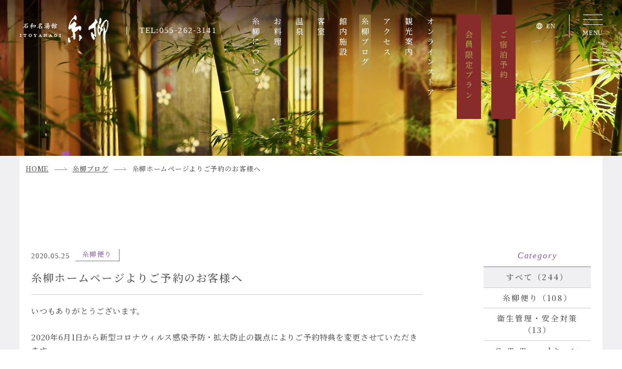

--- FILE ---
content_type: text/html; charset=UTF-8
request_url: https://www.itoyanagi.co.jp/news/15/
body_size: 10611
content:
<!DOCTYPE html>
<html class="mouse lower modern chrome" lang="ja">
<head prefix="og: http://ogp.me/ns# fb: http://ogp.me/ns/fb# website: http://ogp.me/ns/website#">
<meta charset="utf-8">
<title>糸柳ホームページよりご予約のお客様へ | 石和温泉郷の旅館 石和名湯館 糸柳</title>
<meta name="keywords" content="糸柳,山梨県,石和温泉,旅館,宿泊,予約,旅行,名湯,糸柳ブログ,">
<meta name="description" content="いつもありがとうございます。2020年6月1日から新型コロナウィルス感染予防・拡大防止の観点によりご予約特典を変更させていただきます。※当館ホームページよりご予約いただくと予約特典（3つの特典）が付いておりま">
<meta name="viewport" content="width=device-width, initial-scale=0.0, minimum-scale=1.0">
<meta name="format-detection" content="telephone=no">
<link rel="index" href="https://www.itoyanagi.co.jp/">

<!-- favicon -->
<link rel="shortcut icon" href="https://www.itoyanagi.co.jp/favicon.ico">

<!-- apple-touch-icon -->
<link rel="apple-touch-icon" href="https://www.itoyanagi.co.jp/apple-touch-icon.png">

<!-- Open graph tags -->
<meta property="fb:app_id" content="">
<meta property="og:site_name" content="石和温泉郷の旅館 石和名湯館 糸柳">
<meta property="og:title" content="糸柳ホームページよりご予約のお客様へ |  | 石和温泉郷の旅館 石和名湯館 糸柳">
<meta property="og:type" content="website">
<meta property="og:url" content="https://www.itoyanagi.co.jp/news/15/">
<meta property="og:description" content="いつもありがとうございます。2020年6月1日から新型コロナウィルス感染予防・拡大防止の観点によりご予約特典を変更させていただきます。※当館ホームページよりご予約いただくと予約特典（3つの特典）が付いておりま">
<meta property="og:image" content="https://www.itoyanagi.co.jp/ogp.jpg">

<!-- Google Tag Manager -->
<script>(function(w,d,s,l,i){w[l]=w[l]||[];w[l].push({'gtm.start':
new Date().getTime(),event:'gtm.js'});var f=d.getElementsByTagName(s)[0],
j=d.createElement(s),dl=l!='dataLayer'?'&l='+l:'';j.async=true;j.src=
'https://www.googletagmanager.com/gtm.js?id='+i+dl;f.parentNode.insertBefore(j,f);
})(window,document,'script','dataLayer','GTM-K9GLL3W');</script>
<!-- End Google Tag Manager -->

<!-- Google Tag Manager -->
<script>(function(w,d,s,l,i){w[l]=w[l]||[];w[l].push({'gtm.start':
new Date().getTime(),event:'gtm.js'});var f=d.getElementsByTagName(s)[0],
j=d.createElement(s),dl=l!='dataLayer'?'&l='+l:'';j.async=true;j.src=
'https://www.googletagmanager.com/gtm.js?id='+i+dl;f.parentNode.insertBefore(j,f);
})(window,document,'script','dataLayer','GTM-P6MNRRV');</script>
<!-- End Google Tag Manager --><!-- *** stylesheet *** -->
<style rel="stylesheet" media="all">
html,article,aside,audio,blockquote,body,dd,dialog,div,dl,dt,fieldset,figure,footer,form,h1,h2,h3,h4,h5,h6,header,hgroup,input,li,mark,menu,nav,ol,p,pre,section,td,textarea,th,time,ul,video,main{margin:0;padding:0;word-wrap:break-word;overflow-wrap:break-word;font-feature-settings:"palt"}address,caption,cite,code,dfn,em,strong,th,var{font-style:normal;word-wrap:break-word;overflow-wrap:break-word}table{border-collapse:collapse;border-spacing:0}caption,th{text-align:left}q:after,q:before{content:""}embed,object{vertical-align:top}hr,legend{display:none}h1,h2,h3,h4,h5,h6{font-size:100%;font-weight:normal}abbr,acronym,fieldset,img{border:0}li{list-style-type:none}sup{vertical-align:super;font-size:0.5em}img{vertical-align:top}i{font-style:normal}svg{vertical-align:middle}article,aside,dialog,figure,footer,header,hgroup,nav,section,main{display:block}nav,ul{list-style:none}
</style>
<link href="https://fonts.googleapis.com/css?family=Noto+Serif+JP:500&display=swap" rel="stylesheet">
    <!-- *** javascript *** -->
<script src="https://www.itoyanagi.co.jp/files/js/jquery-2.1.4.min.js?v=20190227175700"></script>
<script>
var $body,$page,$changeImg,$doc=$(document),$w=$(window),$html=$("html"),$ready_notworking=!0,abi={bp_tab:1199,bp_sp:767,pc:"",tab:"",sp:"",pcView:"",tabView:"",spView:"",finish:"",deviceWidth:"",deviceHeight:"",sT:"",ie9:!!$html.hasClass("ie9"),ie8:!!$html.hasClass("ie8"),ie10:!!$html.hasClass("ie10"),ie11:!!$html.hasClass("ie11"),edge:!!$html.hasClass("edge"),ua_mouse:!!$html.hasClass("mouse"),ua_touch:!!$html.hasClass("touch"),ua_phone:!!$html.hasClass("phone")},rwdFunctions={checkValue:function(){abi.deviceWidth=abi.ie8?$w.width():window.innerWidth,abi.deviceHeight=$w.height(),abi.pc=!!(abi.ie8||abi.deviceWidth>abi.bp_tab),abi.tab=!abi.ie8&&abi.deviceWidth<=abi.bp_tab&&abi.deviceWidth>abi.bp_sp,abi.sp=!abi.ie8&&abi.deviceWidth<=abi.bp_sp},fooLoad:function(a){a.each(function(){$(this).attr("src",$(this).data("img"))})},loadImg:function(){abi.finish=!!(abi.pcView&&abi.tabView&&abi.spView),abi.ie8||abi.finish?abi.pcView||(abi.pcView=!0):abi.pc||abi.tab?(abi.pcView&&abi.tabView||rwdFunctions.fooLoad($("img.load_pc-tab")),abi.pc&&!abi.pcView&&(rwdFunctions.fooLoad($("img.load_pc")),abi.pcView=!0),abi.tab&&!abi.tabView&&(rwdFunctions.fooLoad($("img.load_tab-sp")),abi.tabView=!0)):abi.spView||(rwdFunctions.fooLoad($("img.load_sp,img.load_tab-sp")),abi.spView=!0)},changeImg:function(){if(!abi.ie8)for(var a=0;a<=$changeImg.length-1;a++)$changeImg.eq(a).is(".custom")?abi.deviceWidth>$changeImg.eq(a).data("custom")?$changeImg.eq(a).attr("src",$changeImg.eq(a).data("img")):$changeImg.eq(a).attr("src",$changeImg.eq(a).data("img").replace("-before","-after")):$changeImg.eq(a).is(".tab,.all")?$changeImg.eq(a).is(".tab")?abi.pc?$changeImg.eq(a).attr("src",$changeImg.eq(a).data("img")):$changeImg.eq(a).attr("src",$changeImg.eq(a).data("img").replace("-pc","-tab")):$changeImg.eq(a).is(".all")&&(abi.pc?$changeImg.eq(a).attr("src",$changeImg.eq(a).data("img")):abi.tab?$changeImg.eq(a).attr("src",$changeImg.eq(a).data("img").replace("-pc","-tab")):abi.sp&&$changeImg.eq(a).attr("src",$changeImg.eq(a).data("img").replace("-pc","-sp"))):abi.sp?$changeImg.eq(a).attr("src",$changeImg.eq(a).data("img").replace("-pc","-sp")):$changeImg.eq(a).attr("src",$changeImg.eq(a).data("img"))},adjustFsz:function(){abi.sp&&(abi.deviceHeight>abi.deviceWidth?(p=abi.deviceWidth/3.2,$page.css("fontSize",p+"%")):$page.css("fontSize",""))},settingRwd:function(){rwdFunctions.checkValue(),rwdFunctions.changeImg(),rwdFunctions.loadImg(),rwdFunctions.adjustFsz()}};$.fn.superResize=function(a){var e=$.extend({loadAction:!0,resizeAfter:function(){}},a);e.loadAction&&("interactive"!==document.readyState&&"complete"!==document.readyState||e.resizeAfter());var i=!1,t=abi.deviceWidth;return h=abi.deviceHeight,this.resize(function(){!1!==i&&clearTimeout(i),i=setTimeout(function(){t==abi.deviceWidth&&h==abi.deviceWidth||(e.resizeAfter(),t=abi.deviceWidth,h=abi.deviceHeight)},300)}),this},$.fn.firstLoad=function(a){var e=$.extend({pc:function(){},pc_tab:function(){},tab:function(){},tab_sp:function(){},sp:function(){}},a),i=[];return this.superResize({resizeAfter:function(){setTimeout(function(){1!=i[0]&&abi.pcView&&(e.pc(),i[0]=!0),(1!=i[1]&&abi.pcView||1!=i[1]&&abi.tabView)&&(e.pc_tab(),i[1]=!0),1!=i[2]&&abi.tabView&&(e.tab(),i[2]=!0),(1!=i[3]&&abi.tabView||1!=i[3]&&abi.spView)&&(e.tab_sp(),i[3]=!0),1!=i[4]&&abi.spView&&(e.sp(),i[4]=!0)},200)}}),this},$.fn.hasAttr=function(a){var e=this.attr(a);return void 0!==e&&!1!==e},$(function(){$body=$("body"),$page=$("#abi_page"),$changeImg=$("img.change_img"),rwdFunctions.settingRwd(),abi.ie8&&rwdFunctions.fooLoad($("img.change_img,img.load_pc,img.load_pc-tab")),abi.ua_phone||$('a[href^="tel:"]').wrapInner('<span class="tel"></span>').children("span").unwrap(),abi.ua_touch&&$page.find("*").on({touchstart:function(){$(this).addClass("touchstart").removeClass("touchend")},touchend:function(){$(this).addClass("touchend").removeClass("touchstart")}}),$ready_notworking=!1,$w.on({resize:function(){rwdFunctions.checkValue()},scroll:function(){abi.sT=$w.scrollTop()}}).superResize({loadAction:!1,resizeAfter:function(){rwdFunctions.settingRwd()}})}),$w.on({load:function(){$ready_notworking&&($body=$("body"),$page=$("#abi_page"),$changeImg=$("img.change_img"),rwdFunctions.settingRwd(),abi.ie8&&rwdFunctions.fooLoad($("img.change_img,img.load_pc,img.load_pc-tab")),abi.ua_phone||$('a[href^="tel:"]').wrapInner('<span class="tel"></span>').children("span").unwrap(),abi.ua_touch&&$page.find("*").on({touchstart:function(){$(this).addClass("touchstart").removeClass("touchend")},touchend:function(){$(this).addClass("touchend").removeClass("touchstart")}}),$ready_notworking=!1,(navigator.userAgent.match(/MSIE 10/i)||navigator.userAgent.match(/Trident\/7\./)||navigator.userAgent.match(/Edge\/12\./))&&$("body").on("mousewheel",function(){event.preventDefault();var a=event.wheelDelta,e=window.pageYOffset;window.scrollTo(0,e-a)})),$w.trigger("resize").trigger("scroll")}});
</script>
<script src="https://www.itoyanagi.co.jp/files/js/yprox_searchForm.min.js?v=20231211111013" defer></script>
<script src="https://www.itoyanagi.co.jp/files/js/dayjs.min.js?v=20230920103814"></script>
<script src="https://www.itoyanagi.co.jp/files/js/flatpickr.min.js?v=20230921182244"></script>
</head>

<body id="news_detail">
<div id="abi_page">
<!-- Google Tag Manager (noscript) -->
<noscript><iframe src=https://www.googletagmanager.com/ns.html?id=GTM-K9GLL3W
height="0" width="0" style="display:none;visibility:hidden"></iframe></noscript>
<!-- End Google Tag Manager (noscript) -->

<!-- Google Tag Manager (noscript) -->
<noscript><iframe src="https://www.googletagmanager.com/ns.html?id=GTM-P6MNRRV"
height="0" width="0" style="display:none;visibility:hidden"></iframe></noscript>
<!-- End Google Tag Manager (noscript) -->

<div id="loading" style="position: fixed;top: 0;left: 0;width: 100%;height: 100%;z-index: 5000;background: #FFF;"></div>
<header id="header">
    <div class="con_logo">
        <h1 class="logo"><a href="https://www.itoyanagi.co.jp/"><img src="https://www.itoyanagi.co.jp/files/images/header/logo.png" alt="糸柳ブログ"></a></h1>
        <p class="txt_tel view_pc-tab">TEL:<a href="tel:0552623141">055-262-3141</a></p>
    </div>
    <div class="con_nav">
        <ul id="gnav" class="view_pc-tab">
            <li><a href="https://www.itoyanagi.co.jp/concept/">糸柳について</a></li>
            <li><a href="https://www.itoyanagi.co.jp/cuisine/">お料理</a></li>
            <li><a href="https://www.itoyanagi.co.jp/hotspring/">温泉</a></li>
            <li><a href="https://www.itoyanagi.co.jp/rooms/">客室</a></li>
            <li><a href="https://www.itoyanagi.co.jp/facilities/">館内施設</a></li>
            <li><a href="https://www.itoyanagi.co.jp/news/" class="active">糸柳ブログ</a></li>
            <li><a href="https://www.itoyanagi.co.jp/access/">アクセス</a></li>
            <!-- <li><a target="_blank" href="http://www.itoyanagi.co.jp/itoyanagi_wedding/">ウェディング</a></li> -->
            <!-- <li class="sub"><a href="https://www.itoyanagi.co.jp/jazz/">糸柳のイベント</a></li> -->
            <li><a href="https://www.itoyanagi.co.jp/sightseeing/">観光案内</a></li>
			<li><a href="https://store-itoyanagi-group.com/" target="_blank">オンラインストア</a></li>
            <li class="rsv"><a href="https://www.itoyanagi.co.jp/plan/"><span>会員限定プラン</span></a></li>
            <li class="rsv"><a href="https://www.489pro-x.com/ja/s/itoyanagi/search/" target="_blank"><span>ご宿泊予約</span></a></li>
        </ul>
        <div class="box_btn">
            <div class="language">
                <p><a href="https://www.489pro-x.com/ja/s/itoyanagi/search/" target="_blank"><i class="ic-language"></i>EN</a></p>
            </div>
            <div class="btn_menu js-menuBtn">
                <span><i></i><i></i><i></i></span>
                <em><i>MENU</i><i>CLOSE</i></em>
            </div>
        </div>
    </div>
</header><!-- /#header -->
<div id="side" class="view_pc-tab">
    <div class="btn_menu js-menuBtn">
        <p>
            <span><i></i><i></i><i></i></span>
            <em><i>MENU</i><i>CLOSE</i></em>
        </p>
    </div>
    <p class="btn_rsv js-btnRsv"><span><em>ご宿泊予約</em></span></p>
</div>

<div id="js-modal">
	<div class="bg_modal"></div>
	<div class="inner_modal">
		<div>
		<!-- #search  -->
		<div class="con_modal" id="search">
			<p class="js-btnClose"><img class="over" src="https://www.itoyanagi.co.jp/files/images/common/btn_close.png" alt="閉じる"></p>			
			<div class="inner c-cnt_search">
				<p class="st c-st1">空室検索</p>
				<div class="bestrate c-cnt_bestrate">
					<div class="wrp_bes">
						<p class="img"><img src="https://www.itoyanagi.co.jp/files/images/home/ic_best.png" alt="BEST RATE"></p>
						<div class="txt">公式サイトからの<br class="view_pc"><br class="view_sp">ご予約が一番お得です</div>
					</div>
				</div>
				<div class="benefit c-cnt_benefit">
					<div class="wrp_st">
						<span>公式サイト<em>限定</em></span>
						<p>ご予約特典</p>
					</div>
					<div class="wrp_txt">
						<ul>
							<li><a href="../hotspring/private/" target="_blank"><img src="https://www.itoyanagi.co.jp/files/images/home/txt_bes1.png" alt="HP予約限定 1人1,000円OFF"></a></li>
							<li><a href="https://www.itoyanagi.co.jp/news/168/" target="_blank"><img src="https://www.itoyanagi.co.jp/files/images/home/txt_bes2.png" alt="糸柳社長特製ジョイアルカレーレトルトプレゼント"></a></li>
							<li><a href="../hotspring/private/" target="_blank"><img src="https://www.itoyanagi.co.jp/files/images/home/txt_bes3.png" alt="貸切風呂風呂「奥の湯・万葉の湯」ご利用無料"></a></li>
							<!-- <li><a href="https://www.itoyanagi.co.jp/news/169/" target="_blank"><img src="images/home/txt_bes2.png" alt="吹抜け 大貸切風呂 奥の湯万葉の湯 ご利用1回サービス"></a></li> -->
							<!-- <li><img src="images/home/txt_bes3.png" alt="糸柳特製 温泉の素プレゼント"></li> -->
						</ul>
					</div>
				</div>
				<form name="yprox-searchForm" data-calendar class="js-yprox-searchForm yprox_theme--default" action="https://www.489pro-x.com/ja/s/itoyanagi/search/" method="get" role="search">

					<div class="inner">

						<!-- チェックイン日 開始 -->
						<div class="js-yprox-searchForm__wrpLabel js-yprox-searchForm__wrpCheckInn">
							<label for="js-yprox-searchForm__checkin">宿泊日</label><br>
							<span class="js-yprox-searchForm__boxCheckin-year">
								<select class="js-yprox-searchForm__checkin-year" tabindex="1">
									<option value="">-</option>
								</select>
								<em>年</em>
							</span>
							<span class="js-yprox-searchForm__boxCheckin-month">
								<select class="js-yprox-searchForm__checkin-month" tabindex="2">
									<option value="">-</option>
								</select>
								<em>月</em>
							</span>
							<span class="js-yprox-searchForm__boxCheckin-day">
								<select class="js-yprox-searchForm__checkin-day" tabindex="3">
									<option value="">-</option>
								</select>
								<em>日</em>
							</span>
							<input type="text" class="js-yprox-searchForm__checkInnOut" tabindex="4">
							<input type="hidden" id="js-yprox-searchForm__checkin" name="dt" class="js-yprox-searchForm__checkin">
							<!-- <span class="js-yprox-searchForm__boxNoDate">
								<label for="js-yprox-searchForm__noDate">日付未定</label>
								<input type="checkbox" id="js-yprox-searchForm__noDate" class="js-yprox-searchForm__noDate" tabindex="5">
							</span> -->
						</div>
						<!-- チェックイン日 終了 -->


						<!-- 人数 開始 -->
						<div class="js-yprox-searchForm__wrpLabel js-yprox-searchForm__wrpAdults">
							<label for="js-yprox-searchForm__adults">人数<span>（1室あたり）</span></label>
							<div class="parts">
								<div class="num"><em>2</em>名</div>
								<select name="num" id="js-yprox-searchForm__adults" class="js-yprox-searchForm__adults" tabindex="6"></select>
							</div>
						</div>
						<!-- 人数 終了 -->


						<!-- 泊数 開始 -->
						<div class="js-yprox-searchForm__wrpLabel js-yprox-searchForm__wrpNights">
							<label for="js-yprox-searchForm__nights">泊数</label>
							<select name="nights" id="js-yprox-searchForm__nights" class="js-yprox-searchForm__nights" tabindex="7"></select>
						</div>
						<!-- 泊数 終了 -->


						<!-- 部屋数 開始 -->
						<div class="js-yprox-searchForm__wrpLabel js-yprox-searchForm__wrpRooms">
							<label for="js-yprox-searchForm__rooms">部屋数</label>
							<div class="parts">
								<div class="num"><em>1</em>部屋</div>
								<select name="r_num" id="js-yprox-searchForm__rooms" class="js-yprox-searchForm__rooms" tabindex="8"></select>
							</div>
						</div>
						<!-- 部屋数 終了 -->


						<!-- 検索ボタン 開始-->
						<div class="btn">
							<p class="btn_submit"><input type="submit" value="検索" tabindex="9" accesskey="y"></p>
							<p class="btn_rsv"><a href="https://www.489pro-x.com/ja/s/itoyanagi/search/" target="_blank">ご宿泊プラン一覧</a></p>
						</div>
						<!-- 検索ボタン 終了 -->


					</div>

				</form>
				<ul class="links">
					<li class="txt_lnk"><a href="https://www.489pro-x.com/ja/s/itoyanagi/member/login/" target="_blank">ご予約の確認・変更・取り消し</a></li>
					<li class="txt_tel">お電話でのお問い合わせ<em>TEL:<a href="tel:0552623141">055-262-3141</a></em></li>
				</ul>

			</div>
		</div>
		<!-- #menulist  -->
		<div class="con_modal" id="menulist">
			<div class="inner">
				<p class="logo"><img src="https://www.itoyanagi.co.jp/files/images/common/img_logo-menu.png" alt="糸柳"></p>
				<div class="language">
					<p><a href="https://www.489pro-x.com/ja/s/itoyanagi/search/" target="_blank"><i class="ic-language"></i>EN</a></p>
				</div>
				<div class="box_menu">
					<ul>
						<li><a href="https://www.itoyanagi.co.jp/">HOME</a></li>
						<li><a href="https://www.itoyanagi.co.jp/concept/">糸柳について</a></li>
						<li><a href="https://www.itoyanagi.co.jp/cuisine/">お料理</a></li>
						<li><a href="https://www.itoyanagi.co.jp/cuisine/breakfast/">感動の朝食</a></li>
						<li><a href="https://www.itoyanagi.co.jp/hotspring/">温泉</a>
							<p><a href="https://www.itoyanagi.co.jp/hotspring/arashinoyu/">嵐の湯</a></p>
							<p><a href="https://www.itoyanagi.co.jp/hotspring/private/">吹抜け 大貸切風呂</a></p>
							<p><a href="https://www.itoyanagi.co.jp/hotspring/bath/">大浴場</a></p>
						</li>
					</ul>
					<ul>
						<li><a href="https://www.itoyanagi.co.jp/rooms/">客室</a>
							<p><a href="https://www.itoyanagi.co.jp/rooms/akari/">灯りとりの湯</a></p>
							<p><a href="https://www.itoyanagi.co.jp/rooms/openairbath/">露天風呂付客室</a></p>
							<p><a href="https://www.itoyanagi.co.jp/rooms/modern/">和モダン</a></p>
							<p><a href="https://www.itoyanagi.co.jp/rooms/lowbed/">四季亭</a></p>
							<p><a href="https://www.itoyanagi.co.jp/rooms/yubitei/">湯美亭</a></p>
							<!-- <p><a href="https://www.itoyanagi.co.jp/rooms/shikitei/">四季亭</a></p> -->
							<p><a href="https://www.itoyanagi.co.jp/rooms/shizuku/">露天風呂付き特別フロア紫雫（しずく）</a></p>
							<p><a href="https://www.itoyanagi.co.jp/rooms/asobigusa/">温泉バス付き特別フロア遊び草（あそびぐさ）</a></p>
						</li>
						<li><a href="https://www.itoyanagi.co.jp/facilities/">館内施設</a></li>
						<li><a href="https://www.itoyanagi.co.jp/access/">アクセス</a></li>
					</ul>
					<ul>
						<li class="sub"><a href="https://www.itoyanagi.co.jp/sightseeing/">観光案内</a></li>
						<!-- <li class="sub"><a href="https://www.itoyanagi.co.jp/jazz/">糸柳のイベント</a></li> -->
						<li class="sub"><a href="https://www.itoyanagi.co.jp/plan/">会員限定プラン</a></li>
						<li class="sub"><a href="https://www.itoyanagi.co.jp/news/">糸柳ブログ</a></li>
						<li class="sub"><a href="https://www.itoyanagi.co.jp/banquet/">会食・慶事・<br class="view_tab">法事・日帰り入浴</a></li>
						<li class="sub"><a href="https://www.itoyanagi.co.jp/barrier/">バリアフリー</a></li>
						<li class="sub"><a href="https://www.itoyanagi.co.jp/faq/">よくあるご質問</a></li>
						<li class="sub"><a href="https://store-itoyanagi-group.com/" target="_blank">オンラインストア<i class="ic-external-link"></i></a></li>
						<!-- <li class="sub"><a target="_blank" href="">ウェディング<i class="ic-external-link"></i></a></li> -->
					</ul>
				</div>
				<ul class="box_link">
					<!-- <li><a href="">会社概要・採用情報</a></li> -->
					<li><a href="https://itoyanagi-recruit.jp/" target="_blank">会社概要・採用情報</a></li>
					<li><a href="https://www.itoyanagi.co.jp/contact/">お問い合わせ</a></li>
					<li><a href="https://www.itoyanagi.co.jp/sitemap/">サイトマップ</a></li>
				</ul>
				<div class="box_oth">
					<p class="btn c-btn1-rsv"><a href="https://www.489pro-x.com/ja/s/itoyanagi/search/" target="_blank">ご宿泊プラン一覧</a></p>
					<div class="wrp_sns">
						<p class="st">Fllow us</p>
						<ul>
							<li><a target="_blank" href="https://www.instagram.com/itoyanagi_isawa/"><i class="ic-instagram"></i></a></li>
							<li><a target="_blank" href="https://www.facebook.com/itoyanagi/"><i class="ic-facebook-square"></i></a></li>
							<li><a target="_blank" href="https://www.tripadvisor.jp/Hotel_Review-g1021447-d1086878-Reviews-Itoyanagi-Fuefuki_Yamanashi_Prefecture_Koshinetsu_Chubu.html"><i class="ic-tripadvisor"></i></a></li>
						</ul>
					</div>
					<p class="wrp_tel">お電話でのお問い合わせ<em>TEL:<a href="tel:0552623141">055-262-3141</a></em></p>
				</div>
			</div>
		</div>
		</div>
	</div>
</div>
<main id="contents">

	<div class="con_title">
		<div class="box_img"><img src="https://www.itoyanagi.co.jp/news/images/img_title.jpg" alt="糸柳ブログ"></div>
	</div><!-- /.con_title -->

	<ul class="topicpath" vocab="https://schema.org/" typeof="BreadcrumbList">
		<li property="itemListElement" typeof="ListItem">
			<a property="item" href="https://www.itoyanagi.co.jp/" typeof="WebPage">
				<span property="name">HOME</span>
			</a>
			<meta property="position" content="1">
		</li>
		<li property="itemListElement" typeof="ListItem">
		<a property="item" href="https://www.itoyanagi.co.jp/news/" typeof="WebPage">
				<span property="name">糸柳ブログ</span>
				<meta property="position" content="2">
			</a>
		</li>
				<li property="itemListElement" typeof="ListItem">
			<span property="name">糸柳ホームページよりご予約のお客様へ</span>
			<meta property="position" content="3">
		</li>
			</ul><!-- /.topicpath -->

	<div class="wrap_news">
		<div class="con_detail">
			<div class="box_tit">
    <p class="inf"><span class="dat">2020.05.25</span><span class="cat">糸柳便り</span></p>
    <h1>糸柳ホームページよりご予約のお客様へ</h1>
</div>
<div class="box_det">
            <div class="layout1">
    いつもありがとうございます。<br />
<br />
2020年6月1日から新型コロナウィルス感染予防・拡大防止の観点によりご予約特典を変更させていただきます。<br />
※当館ホームページよりご予約いただくと予約特典（3つの特典）が付いております。<br />
<br />
【変更前】特典１　薬石浴嵐の湯　ご利用無料　<br />
<br />
【変更後】特典１　ジョイアルレトルトカレー プレゼント<br />
・お一人様につき1つプレゼント<br />
・１泊2食付きプラン限定<br />
<br />
【期間】<br />
2020年6月1日より当面の間<br />
<br />
<br />
嵐の湯を楽しみにして下さったお客様には、申し訳ございませんが<br />
何卒ご理解のほどをよろしくお願いします。<br />
<br />
姉妹館くつろぎの邸くにたちのご宿泊のお客様は嵐の湯をご利用いただけます。<br />
※感染対策を実施しております。詳しくはくつろぎの邸くにたち公式H Pをご確認ください。<br />
&nbsp;</div>
</div>
    <div class="box_pager">
        <ul class="wrp_pag">
                        <li class="prev">
                <a href="https://www.itoyanagi.co.jp/news/16/">
                    <i class="ic-arrow"></i>前の記事
                </a>
            </li>
                        <li class="list"><a href="https://www.itoyanagi.co.jp/news/">記事一覧へ</a></li>
                        <li class="next">
                <a href="https://www.itoyanagi.co.jp/news/13/">
                    次の記事<i class="ic-arrow"></i>
                </a>
            </li>
                    </ul>
    </div><!-- /.con_pager_detail -->
            <div class="box_det">
            </div>
		</div>
		        <div class="con_side">
			

	    <div class="box_side">
        <p class="st">Category</p>
        <ul class="wrp_sid1">
            <li class="active">
                <a href="https://www.itoyanagi.co.jp/news/">すべて（244）</a>
            </li>
			                    <li class="">
                        <a href="https://www.itoyanagi.co.jp/news/?category=2 ">
                            糸柳便り（108）
                        </a>
                    </li>
					                    <li class="">
                        <a href="https://www.itoyanagi.co.jp/news/?category=3 ">
                            衛生管理・安全対策（13）
                        </a>
                    </li>
					                    <li class="">
                        <a href="https://www.itoyanagi.co.jp/news/?category=4 ">
                            GoToTravelキャンペーン（1）
                        </a>
                    </li>
					                    <li class="">
                        <a href="https://www.itoyanagi.co.jp/news/?category=5 ">
                            イベント・体験（4）
                        </a>
                    </li>
					                    <li class="">
                        <a href="https://www.itoyanagi.co.jp/news/?category=6 ">
                            薔薇の小道（7）
                        </a>
                    </li>
					                    <li class="">
                        <a href="https://www.itoyanagi.co.jp/news/?category=7 ">
                            日帰り温泉（6）
                        </a>
                    </li>
					                    <li class="">
                        <a href="https://www.itoyanagi.co.jp/news/?category=8 ">
                            糸柳での過ごし方（3）
                        </a>
                    </li>
					                    <li class="">
                        <a href="https://www.itoyanagi.co.jp/news/?category=10 ">
                            観光案内（41）
                        </a>
                    </li>
					                    <li class="">
                        <a href="https://www.itoyanagi.co.jp/news/?category=11 ">
                            バリアフリー（4）
                        </a>
                    </li>
					                    <li class="">
                        <a href="https://www.itoyanagi.co.jp/news/?category=12 ">
                            花火（9）
                        </a>
                    </li>
					                    <li class="">
                        <a href="https://www.itoyanagi.co.jp/news/?category=13 ">
                            ふるさと納税（2）
                        </a>
                    </li>
					                    <li class="">
                        <a href="https://www.itoyanagi.co.jp/news/?category=14 ">
                            ワイン県（18）
                        </a>
                    </li>
					                    <li class="">
                        <a href="https://www.itoyanagi.co.jp/news/?category=15 ">
                            感動の朝食（8）
                        </a>
                    </li>
					                    <li class="">
                        <a href="https://www.itoyanagi.co.jp/news/?category=16 ">
                            宿泊割り（4）
                        </a>
                    </li>
					                    <li class="">
                        <a href="https://www.itoyanagi.co.jp/news/?category=17 ">
                            ジョイアルカレー（1）
                        </a>
                    </li>
					                    <li class="">
                        <a href="https://www.itoyanagi.co.jp/news/?category=18 ">
                            かすてら　槌や（2）
                        </a>
                    </li>
					                    <li class="">
                        <a href="https://www.itoyanagi.co.jp/news/?category=19 ">
                            休館のお知らせ（13）
                        </a>
                    </li>
							</ul>
	</div>
	
	    <div class="box_side">
        <p class="st">Archive</p>
        <ul class="wrp_sid2">
                            <li><span class="accordion">2026年（4）</span>
                    <div style="display:none">
                                                    <p>
                                <a href="https://www.itoyanagi.co.jp//news/?year=2026&amp;month=1">1月（4）
                                </a>
                            </p>
                                            </div>
                </li>
                            <li><span class="accordion">2025年（56）</span>
                    <div style="display:none">
                                                    <p>
                                <a href="https://www.itoyanagi.co.jp//news/?year=2025&amp;month=12">12月（3）
                                </a>
                            </p>
                                                    <p>
                                <a href="https://www.itoyanagi.co.jp//news/?year=2025&amp;month=11">11月（5）
                                </a>
                            </p>
                                                    <p>
                                <a href="https://www.itoyanagi.co.jp//news/?year=2025&amp;month=10">10月（3）
                                </a>
                            </p>
                                                    <p>
                                <a href="https://www.itoyanagi.co.jp//news/?year=2025&amp;month=9">9月（3）
                                </a>
                            </p>
                                                    <p>
                                <a href="https://www.itoyanagi.co.jp//news/?year=2025&amp;month=8">8月（6）
                                </a>
                            </p>
                                                    <p>
                                <a href="https://www.itoyanagi.co.jp//news/?year=2025&amp;month=7">7月（6）
                                </a>
                            </p>
                                                    <p>
                                <a href="https://www.itoyanagi.co.jp//news/?year=2025&amp;month=6">6月（10）
                                </a>
                            </p>
                                                    <p>
                                <a href="https://www.itoyanagi.co.jp//news/?year=2025&amp;month=5">5月（4）
                                </a>
                            </p>
                                                    <p>
                                <a href="https://www.itoyanagi.co.jp//news/?year=2025&amp;month=4">4月（4）
                                </a>
                            </p>
                                                    <p>
                                <a href="https://www.itoyanagi.co.jp//news/?year=2025&amp;month=3">3月（5）
                                </a>
                            </p>
                                                    <p>
                                <a href="https://www.itoyanagi.co.jp//news/?year=2025&amp;month=2">2月（3）
                                </a>
                            </p>
                                                    <p>
                                <a href="https://www.itoyanagi.co.jp//news/?year=2025&amp;month=1">1月（4）
                                </a>
                            </p>
                                            </div>
                </li>
                            <li><span class="accordion">2024年（42）</span>
                    <div style="display:none">
                                                    <p>
                                <a href="https://www.itoyanagi.co.jp//news/?year=2024&amp;month=12">12月（5）
                                </a>
                            </p>
                                                    <p>
                                <a href="https://www.itoyanagi.co.jp//news/?year=2024&amp;month=11">11月（5）
                                </a>
                            </p>
                                                    <p>
                                <a href="https://www.itoyanagi.co.jp//news/?year=2024&amp;month=10">10月（4）
                                </a>
                            </p>
                                                    <p>
                                <a href="https://www.itoyanagi.co.jp//news/?year=2024&amp;month=9">9月（3）
                                </a>
                            </p>
                                                    <p>
                                <a href="https://www.itoyanagi.co.jp//news/?year=2024&amp;month=8">8月（7）
                                </a>
                            </p>
                                                    <p>
                                <a href="https://www.itoyanagi.co.jp//news/?year=2024&amp;month=7">7月（4）
                                </a>
                            </p>
                                                    <p>
                                <a href="https://www.itoyanagi.co.jp//news/?year=2024&amp;month=6">6月（1）
                                </a>
                            </p>
                                                    <p>
                                <a href="https://www.itoyanagi.co.jp//news/?year=2024&amp;month=5">5月（3）
                                </a>
                            </p>
                                                    <p>
                                <a href="https://www.itoyanagi.co.jp//news/?year=2024&amp;month=4">4月（4）
                                </a>
                            </p>
                                                    <p>
                                <a href="https://www.itoyanagi.co.jp//news/?year=2024&amp;month=3">3月（2）
                                </a>
                            </p>
                                                    <p>
                                <a href="https://www.itoyanagi.co.jp//news/?year=2024&amp;month=2">2月（3）
                                </a>
                            </p>
                                                    <p>
                                <a href="https://www.itoyanagi.co.jp//news/?year=2024&amp;month=1">1月（1）
                                </a>
                            </p>
                                            </div>
                </li>
                            <li><span class="accordion">2023年（38）</span>
                    <div style="display:none">
                                                    <p>
                                <a href="https://www.itoyanagi.co.jp//news/?year=2023&amp;month=12">12月（3）
                                </a>
                            </p>
                                                    <p>
                                <a href="https://www.itoyanagi.co.jp//news/?year=2023&amp;month=11">11月（3）
                                </a>
                            </p>
                                                    <p>
                                <a href="https://www.itoyanagi.co.jp//news/?year=2023&amp;month=10">10月（1）
                                </a>
                            </p>
                                                    <p>
                                <a href="https://www.itoyanagi.co.jp//news/?year=2023&amp;month=9">9月（1）
                                </a>
                            </p>
                                                    <p>
                                <a href="https://www.itoyanagi.co.jp//news/?year=2023&amp;month=8">8月（2）
                                </a>
                            </p>
                                                    <p>
                                <a href="https://www.itoyanagi.co.jp//news/?year=2023&amp;month=7">7月（4）
                                </a>
                            </p>
                                                    <p>
                                <a href="https://www.itoyanagi.co.jp//news/?year=2023&amp;month=6">6月（3）
                                </a>
                            </p>
                                                    <p>
                                <a href="https://www.itoyanagi.co.jp//news/?year=2023&amp;month=5">5月（6）
                                </a>
                            </p>
                                                    <p>
                                <a href="https://www.itoyanagi.co.jp//news/?year=2023&amp;month=4">4月（1）
                                </a>
                            </p>
                                                    <p>
                                <a href="https://www.itoyanagi.co.jp//news/?year=2023&amp;month=3">3月（6）
                                </a>
                            </p>
                                                    <p>
                                <a href="https://www.itoyanagi.co.jp//news/?year=2023&amp;month=2">2月（4）
                                </a>
                            </p>
                                                    <p>
                                <a href="https://www.itoyanagi.co.jp//news/?year=2023&amp;month=1">1月（4）
                                </a>
                            </p>
                                            </div>
                </li>
                            <li><span class="accordion">2022年（36）</span>
                    <div style="display:none">
                                                    <p>
                                <a href="https://www.itoyanagi.co.jp//news/?year=2022&amp;month=12">12月（5）
                                </a>
                            </p>
                                                    <p>
                                <a href="https://www.itoyanagi.co.jp//news/?year=2022&amp;month=11">11月（6）
                                </a>
                            </p>
                                                    <p>
                                <a href="https://www.itoyanagi.co.jp//news/?year=2022&amp;month=10">10月（2）
                                </a>
                            </p>
                                                    <p>
                                <a href="https://www.itoyanagi.co.jp//news/?year=2022&amp;month=9">9月（2）
                                </a>
                            </p>
                                                    <p>
                                <a href="https://www.itoyanagi.co.jp//news/?year=2022&amp;month=8">8月（5）
                                </a>
                            </p>
                                                    <p>
                                <a href="https://www.itoyanagi.co.jp//news/?year=2022&amp;month=7">7月（2）
                                </a>
                            </p>
                                                    <p>
                                <a href="https://www.itoyanagi.co.jp//news/?year=2022&amp;month=6">6月（1）
                                </a>
                            </p>
                                                    <p>
                                <a href="https://www.itoyanagi.co.jp//news/?year=2022&amp;month=5">5月（2）
                                </a>
                            </p>
                                                    <p>
                                <a href="https://www.itoyanagi.co.jp//news/?year=2022&amp;month=4">4月（2）
                                </a>
                            </p>
                                                    <p>
                                <a href="https://www.itoyanagi.co.jp//news/?year=2022&amp;month=3">3月（4）
                                </a>
                            </p>
                                                    <p>
                                <a href="https://www.itoyanagi.co.jp//news/?year=2022&amp;month=2">2月（2）
                                </a>
                            </p>
                                                    <p>
                                <a href="https://www.itoyanagi.co.jp//news/?year=2022&amp;month=1">1月（3）
                                </a>
                            </p>
                                            </div>
                </li>
                            <li><span class="accordion">2021年（47）</span>
                    <div style="display:none">
                                                    <p>
                                <a href="https://www.itoyanagi.co.jp//news/?year=2021&amp;month=12">12月（4）
                                </a>
                            </p>
                                                    <p>
                                <a href="https://www.itoyanagi.co.jp//news/?year=2021&amp;month=11">11月（2）
                                </a>
                            </p>
                                                    <p>
                                <a href="https://www.itoyanagi.co.jp//news/?year=2021&amp;month=10">10月（5）
                                </a>
                            </p>
                                                    <p>
                                <a href="https://www.itoyanagi.co.jp//news/?year=2021&amp;month=9">9月（4）
                                </a>
                            </p>
                                                    <p>
                                <a href="https://www.itoyanagi.co.jp//news/?year=2021&amp;month=8">8月（4）
                                </a>
                            </p>
                                                    <p>
                                <a href="https://www.itoyanagi.co.jp//news/?year=2021&amp;month=7">7月（1）
                                </a>
                            </p>
                                                    <p>
                                <a href="https://www.itoyanagi.co.jp//news/?year=2021&amp;month=6">6月（7）
                                </a>
                            </p>
                                                    <p>
                                <a href="https://www.itoyanagi.co.jp//news/?year=2021&amp;month=5">5月（3）
                                </a>
                            </p>
                                                    <p>
                                <a href="https://www.itoyanagi.co.jp//news/?year=2021&amp;month=4">4月（5）
                                </a>
                            </p>
                                                    <p>
                                <a href="https://www.itoyanagi.co.jp//news/?year=2021&amp;month=3">3月（5）
                                </a>
                            </p>
                                                    <p>
                                <a href="https://www.itoyanagi.co.jp//news/?year=2021&amp;month=2">2月（3）
                                </a>
                            </p>
                                                    <p>
                                <a href="https://www.itoyanagi.co.jp//news/?year=2021&amp;month=1">1月（4）
                                </a>
                            </p>
                                            </div>
                </li>
                            <li><span class="accordion">2020年（21）</span>
                    <div style="display:none">
                                                    <p>
                                <a href="https://www.itoyanagi.co.jp//news/?year=2020&amp;month=12">12月（2）
                                </a>
                            </p>
                                                    <p>
                                <a href="https://www.itoyanagi.co.jp//news/?year=2020&amp;month=11">11月（2）
                                </a>
                            </p>
                                                    <p>
                                <a href="https://www.itoyanagi.co.jp//news/?year=2020&amp;month=10">10月（2）
                                </a>
                            </p>
                                                    <p>
                                <a href="https://www.itoyanagi.co.jp//news/?year=2020&amp;month=9">9月（1）
                                </a>
                            </p>
                                                    <p>
                                <a href="https://www.itoyanagi.co.jp//news/?year=2020&amp;month=8">8月（3）
                                </a>
                            </p>
                                                    <p>
                                <a href="https://www.itoyanagi.co.jp//news/?year=2020&amp;month=7">7月（2）
                                </a>
                            </p>
                                                    <p>
                                <a href="https://www.itoyanagi.co.jp//news/?year=2020&amp;month=6">6月（3）
                                </a>
                            </p>
                                                    <p>
                                <a href="https://www.itoyanagi.co.jp//news/?year=2020&amp;month=5">5月（5）
                                </a>
                            </p>
                                                    <p>
                                <a href="https://www.itoyanagi.co.jp//news/?year=2020&amp;month=4">4月（1）
                                </a>
                            </p>
                                            </div>
                </li>
                    </ul>
	</div>
	
		</div>			
	</div>

</main><!-- /#contents -->
<footer id="footer">
	<p id="ptop"><a href="#abi_page"><i class="ic-arrow_btn"></i></a></p>
	<div class="con_logo">
		<p class="logo"><a href="https://www.itoyanagi.co.jp/"><img src="https://www.itoyanagi.co.jp/files/images/footer/img_logo-footter.png" alt="石和名湯館 糸柳"></a></p>
		<address>〒406-0028 山梨県笛吹市石和町駅前13-8</address>
		<div class="wrp_tel">
			<p class="txt_tel"><a href="tel:0552623141">TEL:055-262-3141</a></p>
			<p class="txt_fax">/  FAX:055-263-0141</p>
		</div>
		<div class="wrp_sns">
			<p class="st">Follow us</p>
			<ul>
				<li><a href="https://www.instagram.com/itoyanagi_isawa/" target="_blank"><i class="ic-instagram"></i></a></li>
				<li><a href="https://www.facebook.com/itoyanagi/" target="_blank"><i class="ic-facebook-square"></i></a></li>
				<li><a href="https://www.tripadvisor.jp/Hotel_Review-g1021447-d1086878-Reviews-Itoyanagi-Fuefuki_Yamanashi_Prefecture_Koshinetsu_Chubu.html" target="_blank"><i class="ic-tripadvisor"></i></a></li>
			</ul>
		</div>
	</div>
	<div class="con_nav">
		<div class="box_nav">
			<ul>
				<li><a href="https://www.itoyanagi.co.jp/">HOME</a></li>
				<li class="l"><a href="https://www.489pro-x.com/ja/s/itoyanagi/search/" target="_blank">ご宿泊予約</a>
					<p class="l"><a href="https://www.489pro-x.com/ja/s/itoyanagi/member/login/" target="_blank">ご予約の確認・<br class="view_tab">変更・<br class="view_pc">取り消し</a></p>
				</li>
			</ul>
			<ul>
				<li><a href="https://www.itoyanagi.co.jp/concept/">糸柳について</a></li>
				<li><a href="https://www.itoyanagi.co.jp/cuisine/">お料理</a></li>
				<li><a href="https://www.itoyanagi.co.jp/cuisine/breakfast/">感動の朝食</a></li>
				<li><a href="https://www.itoyanagi.co.jp/hotspring/">温泉</a></li>
				<li><a href="https://www.itoyanagi.co.jp/rooms/">客室</a></li>
			</ul>
			<ul>
				<li><a href="https://www.itoyanagi.co.jp/facilities/">館内施設</a></li>
				<li><a href="https://www.itoyanagi.co.jp/access/">アクセス</a></li>
				<li><a href="https://www.itoyanagi.co.jp/sightseeing/">観光案内</a></li>
				<!-- <li><a href="https://www.itoyanagi.co.jp/jazz/">糸柳のイベント</a></li> -->
				<li><a href="https://www.itoyanagi.co.jp/plan/">会員限定プラン</a></li>
			</ul>
			<ul>
				<li><a href="https://www.itoyanagi.co.jp/news/">糸柳ブログ</a></li>
				<li><a href="https://www.itoyanagi.co.jp/banquet/">会食・慶事・<br class="view_tab">法事・日帰り入浴</a></li>
				<li><a href="https://www.itoyanagi.co.jp/barrier/">バリアフリー</a></li>
				<li><a href="https://www.itoyanagi.co.jp/faq/">よくあるご質問</a></li>
			</ul>
			<ul>
				<!-- <li><a target="_blank" href="http://www.itoyanagi.co.jp/itoyanagi_wedding/">ウェディング<i class="ic-external-link"></i></a></li> -->
				<li><a href="https://store-itoyanagi-group.com/" target="_blank">オンラインストア<i class="ic-external-link"></i></a></li>
				<!-- <li><a href="">会社概要・<br class="view_tab">採用情報</a></li> -->
				<li><a href="https://itoyanagi-recruit.jp/" target="_blank">会社概要・<br class="view_tab">採用情報</a></li>
				<li><a href="https://www.itoyanagi.co.jp/contact/">お問い合わせ</a></li>
				<li><a href="https://www.itoyanagi.co.jp/sitemap/">サイトマップ</a></li>
			</ul>
		</div>
	</div>
	<div class="con_group">
		<ul>
			<li><a target="_blank" href="https://itoyanagi-group.com/" class="over"><img src="https://www.itoyanagi.co.jp/files/images/footer/img_logo-g1.png" alt="糸柳別邸 離れの邸 和穣苑"></a></li>
			<li><a target="_blank" href="https://www.wajoen.jp/" class="over"><img src="https://www.itoyanagi.co.jp/files/images/footer/img_logo-g2.png" alt="糸柳グループ"></a></li>
			<li><a target="_blank" href="https://www.itoyanagi-yuwa.com/" class="over"><img src="https://www.itoyanagi.co.jp/files/images/footer/img_logo-g3.png" alt="くつろぎの邸 くにたち"></a></li>
			<li><a target="_blank" href="https://tsuchiya-castella.com/" class="over"><img src="https://www.itoyanagi.co.jp/files/images/footer/img_logo-g4.png" alt="images/footer/img_logo-g4.png"></a></li>
			<li><a target="_blank" href="http://heartfirst-shop.com/" class="over"><img src="https://www.itoyanagi.co.jp/files/images/footer/img_logo-g5.png" alt="GIOIAL"></a></li>
		</ul>
	</div>
	<p id="copyright">&copy; 2020–2026 Isawa Spa ITOYANAGI. All Rights Reserved</p>
</footer>
<ul id="menu" class="view_sp">
	<li class="js-btnRsv"><span><em>ご予約</em></span></li>
	<li><a href="https://www.itoyanagi.co.jp/news/"><em>糸柳ブログ</em></a></li>
	<li><a href="https://www.itoyanagi.co.jp/access/"><em>アクセス</em></a></li>
	<li class="js-menuBtn"><span><em>MENU</em></span></li>
</ul>

<!-- Global site tag (gtag.js) - Google Analytics -->
<script async src="https://www.googletagmanager.com/gtag/js?id=UA-171026604-1">
</script>
<script>
  window.dataLayer = window.dataLayer || [];
  function gtag(){dataLayer.push(arguments);}
  gtag('js', new Date());

  gtag('config', 'UA-171026604-1');
</script>

</div>
<!-- #abi_page -->

<link href="https://www.itoyanagi.co.jp/files/css/common.css?v=20250404111154" rel="stylesheet" media="all">
<link href="https://www.itoyanagi.co.jp/files/css/flatpickr.min.css?v=20230920103814" rel="stylesheet" media="all">
<link href="https://www.itoyanagi.co.jp/files/css/news.css?v=20211018145428" rel="stylesheet" media="all">
<script src="https://www.itoyanagi.co.jp/files/js/common.min.js?v=20230921182243"></script>
<!-- Talkappi -->
<script src="https://bot.talkappi.com/assets/talkappi/talkappi.js?tid=itoyanagi-hp" defer="defer"></script>
<!-- Talkappi -->
</body>
</html>


--- FILE ---
content_type: text/css
request_url: https://www.itoyanagi.co.jp/files/css/common.css?v=20250404111154
body_size: 13449
content:
#footer .con_nav .box_nav,#footer .con_group ul,#js-modal .inner_modal>div .con_modal#menulist .inner,#js-modal .inner_modal>div .con_modal#menulist .inner .language,.c-cnt_search,.c-pnav1 ul,.c-pnav1-tri ul,.c-pnav1-qua ul{width:90%;max-width:1200px;margin:auto}@media only screen and (max-width: 1199px){#footer .con_nav .box_nav,#footer .con_group ul,#js-modal .inner_modal>div .con_modal#menulist .inner,#js-modal .inner_modal>div .con_modal#menulist .inner .language,.c-cnt_search,.c-pnav1 ul,.c-pnav1-tri ul,.c-pnav1-qua ul{width:91.66667%}}html{font-size:small;line-height:1.5}body{color:#545454;background:#fff;-webkit-text-size-adjust:none;font-size:108%}.ie body{font-size:105%}@media only screen and (max-width: 767px){body{font-size:100%}}body a{color:#545454;text-decoration:underline}body a:hover{text-decoration:none}body img{max-width:100%;-webkit-touch-callout:none;line-height:1}body *{box-sizing:border-box}body,pre,input,textarea,select{font-family:'Noto Serif JP',"游明朝", "Yu Mincho", YuMincho, "ヒラギノ明朝 Pro W3", "Hiragino Mincho Pro", "HGS明朝E","ＭＳ Ｐ明朝", "MS PMincho", "Times New Roman", Georgia, serif}input,select,textarea{font-size:100%}html.ie8 .view_tab,html.ie8 .view_tab_sp,html.ie8 .view_sp{display:none !important}html.ie8 #abi_page{min-width:1200px !important;margin:auto;font-size:100% !important}@media only screen and (min-width: 1200px){body .view_tab-sp,body .view_tab{display:none !important}}@media print{body .view_tab-sp,body .view_tab{display:none !important}}@media only screen and (min-width: 768px){body .view_sp{display:none !important}}@media only screen and (max-width: 1199px){body .view_pc{display:none !important}}@media only screen and (max-width: 767px){body .view_pc-tab,body .view_tab{display:none !important}}.mouse .over{-moz-transition:opacity .3s ease-in;-o-transition:opacity .3s ease-in;-webkit-transition:opacity .3s ease-in;transition:opacity .3s ease-in}.mouse .over:hover,.touch .over.touchstart{filter:progid:DXImageTransform.Microsoft.Alpha(Opacity=70);opacity:.7}.touch .over{-webkit-tap-highlight-color:transparent}.touch .over.touchend{-moz-transition-delay:200ms;-o-transition-delay:200ms;-webkit-transition-delay:200ms;transition-delay:200ms}#abi_page{overflow:hidden}@media only screen and (min-width: 1200px){#abi_page{width:100%;margin:auto}}@media print{#abi_page{width:100%;margin:auto}}@media only screen and (min-width: 768px){#abi_page{font-size:100% !important}}#header{display:flex;flex-direction:row;justify-content:space-between;align-items:flex-start;position:absolute;top:0;left:0;z-index:1000;width:100%;overflow:hidden;padding:30px 40px 0}@media only screen and (min-width: 1200px){#header{padding:30px 40px 0}}@media print{#header{padding:30px 40px 0}}@media only screen and (min-width: 768px) and (max-width: 1199px){#header{padding:30px 30px 0}}@media only screen and (min-width: 768px) and (max-width: 1199px){#header{padding:30px 30px 0}}@media only screen and (max-width: 767px){#header{padding:1em 1em 0}}#header .con_logo{display:flex;flex-direction:row;align-items:center}@media only screen and (min-width: 768px) and (max-width: 1199px){#header .con_logo{flex-direction:column}}@media only screen and (max-width: 767px){#header .con_logo{width:40%}}@media only screen and (min-width: 1200px){#header .con_logo .logo{width:186px}}@media print{#header .con_logo .logo{width:186px}}@media only screen and (min-width: 768px) and (max-width: 1199px){#header .con_logo .logo{width:150px}}@media only screen and (max-width: 767px){#header .con_logo .logo{width:90%}}#header .con_logo .logo a{display:block}#header .con_logo .txt_tel{font-family:"Times New Roman", Georgia, serif;font-size:122%;color:#FFF;letter-spacing:.08em;white-space:nowrap}@media only screen and (min-width: 1200px){#header .con_logo .txt_tel{padding-left:1.5em}}@media print{#header .con_logo .txt_tel{padding-left:1.5em}}@media only screen and (min-width: 1200px){#header .con_logo .txt_tel:before{content:'｜';display:inline-block;padding-right:1em}}@media print{#header .con_logo .txt_tel:before{content:'｜';display:inline-block;padding-right:1em}}#header .con_logo .txt_tel a,#header .con_logo .txt_tel span{color:#FFF}#header .con_nav{display:flex;flex-direction:row;align-items:flex-start}#header .con_nav #gnav{display:flex;flex-direction:row}#header .con_nav #gnav li{margin-right:2em}@media only screen and (min-width: 768px) and (max-width: 1199px){#header .con_nav #gnav li{margin-right:1em}}@media only screen and (max-width: 767px){#header .con_nav #gnav li{margin-right:0}}@media only screen and (min-width: 1200px) and (max-width: 1560px){#header .con_nav #gnav li{margin-right:1.5em}}#header .con_nav #gnav li a{font-size:115%;letter-spacing:.3em;color:#FFF;display:inline-block;text-decoration:none;writing-mode:vertical-rl;-ms-writing-mode:tb-rl;-webkit-writing-mode:vertical-rl;white-space:nowrap;position:relative;padding:.3em 0}@media only screen and (min-width: 768px) and (max-width: 1199px){#header .con_nav #gnav li a{font-size:108%}}@media only screen and (max-width: 767px){#header .con_nav #gnav li a{font-size:100%}}@media only screen and (min-width: 768px){.firefox #header .con_nav #gnav li a{min-width:1.3em}}@media only screen and (min-width: 768px) and (max-width: 1199px){#header .con_nav #gnav li a{letter-spacing:.2em}}#header .con_nav #gnav li a:before{content:'';width:100%;height:0;opacity:0;transition:height 350ms ease,opacity 350ms ease;background:rgba(179,164,85,0.5);position:absolute;top:0;left:0;z-index:-1}#header .con_nav #gnav li a.active:before,#header .con_nav #gnav li a:hover:before{height:100%;opacity:1}#header .con_nav #gnav li.sub{margin-right:.7em}@media only screen and (min-width: 768px) and (max-width: 1199px){#header .con_nav #gnav li.sub{margin-right:.5em}}@media only screen and (max-width: 767px){#header .con_nav #gnav li.sub{margin-right:0}}#header .con_nav #gnav li.sub a{letter-spacing:.2em;font-size:100%}@media only screen and (min-width: 768px) and (max-width: 1199px){#header .con_nav #gnav li.sub a{font-size:93%}}@media only screen and (max-width: 767px){#header .con_nav #gnav li.sub a{font-size:86%}}#header .con_nav #gnav li.rsv{margin-left:1.5em;margin-right:.75em}@media only screen and (min-width: 768px) and (max-width: 1199px){#header .con_nav #gnav li.rsv{margin-left:.8em}}@media only screen and (max-width: 767px){#header .con_nav #gnav li.rsv{margin-left:0}}@media only screen and (min-width: 768px) and (max-width: 1199px){#header .con_nav #gnav li.rsv{margin-right:.5em}}@media only screen and (max-width: 767px){#header .con_nav #gnav li.rsv{margin-right:0}}#header .con_nav #gnav li.rsv+.rsv{margin-left:.75em;margin-right:2em}@media only screen and (min-width: 768px) and (max-width: 1199px){#header .con_nav #gnav li.rsv+.rsv{margin-left:.5em}}@media only screen and (max-width: 767px){#header .con_nav #gnav li.rsv+.rsv{margin-left:0}}@media only screen and (min-width: 768px) and (max-width: 1199px){#header .con_nav #gnav li.rsv+.rsv{margin-right:1em}}@media only screen and (max-width: 767px){#header .con_nav #gnav li.rsv+.rsv{margin-right:0}}#header .con_nav #gnav li.rsv a{display:flex;flex-direction:column;justify-content:center;background:#882b2b;color:#b3a455;transition:background 350ms ease,color 350ms ease}@media only screen and (min-width: 1200px){#header .con_nav #gnav li.rsv a{padding:2em .8em;min-height:215px}}@media print{#header .con_nav #gnav li.rsv a{padding:2em .8em;min-height:215px}}@media only screen and (min-width: 768px) and (max-width: 1199px){#header .con_nav #gnav li.rsv a{padding:1em .7em;min-height:160px}}#header .con_nav #gnav li.rsv a:before{display:none}#header .con_nav #gnav li.rsv a:hover{color:#d3ca9b;background:#af3737}#header .con_nav .box_btn{display:flex;flex-direction:row;align-items:center;margin-left:1em}@media only screen and (min-width: 768px) and (max-width: 1199px){#header .con_nav .box_btn{flex-direction:column-reverse}}@media only screen and (min-width: 768px) and (max-width: 1199px){#header .con_nav .box_btn .language{text-align:right;margin-top:1em}}@media only screen and (min-width: 768px) and (max-width: 1199px){#header .con_nav .box_btn .language p{display:inline-block}}#header .con_nav .box_btn .language p a{display:block;text-decoration:none;color:#FFF;font-size:93%;font-family:"Times New Roman", Georgia, serif;letter-spacing:.1em}@media only screen and (min-width: 768px) and (max-width: 1199px){#header .con_nav .box_btn .language p a{font-size:93%}}@media only screen and (max-width: 767px){#header .con_nav .box_btn .language p a{font-size:108%}}#header .con_nav .box_btn .language p a i{padding-right:.3em;font-size:116%;vertical-align:-.15em}@media only screen and (max-width: 767px){#header .con_nav .box_btn .language p a i{vertical-align:-.1em;padding-right:.2em}}#header .con_nav .box_btn .btn_menu{text-align:center;color:#FFF;position:relative;cursor:pointer}@media only screen and (min-width: 1200px){#header .con_nav .box_btn .btn_menu{margin-left:4em}}@media print{#header .con_nav .box_btn .btn_menu{margin-left:4em}}@media only screen and (max-width: 767px){#header .con_nav .box_btn .btn_menu{margin-left:1em}}@media only screen and (min-width: 1200px){#header .con_nav .box_btn .btn_menu:before{content:'';width:1px;height:100%;position:absolute;top:0;background:#FFF;left:-2em}}@media print{#header .con_nav .box_btn .btn_menu:before{content:'';width:1px;height:100%;position:absolute;top:0;background:#FFF;left:-2em}}.activeMenu #header .con_nav .box_btn .btn_menu span i:nth-child(1){transform:rotate(-45deg) translateY(-50%);top:50%}.activeMenu #header .con_nav .box_btn .btn_menu span i:nth-child(2){opacity:0;transform:translateX(2em)}.activeMenu #header .con_nav .box_btn .btn_menu span i:nth-child(3){bottom:50%;transform:rotate(45deg) translateY(50%)}.activeMenu #header .con_nav .box_btn .btn_menu em i:nth-child(1){opacity:0}.activeMenu #header .con_nav .box_btn .btn_menu em i:nth-child(2){opacity:1;transform:translateX(-50%)}#header .con_nav .box_btn .btn_menu>*{display:block}#header .con_nav .box_btn .btn_menu span{position:relative;margin:0 auto .5em}@media only screen and (min-width: 768px){#header .con_nav .box_btn .btn_menu span{width:40px;height:21px}}@media only screen and (max-width: 767px){#header .con_nav .box_btn .btn_menu span{width:2.2em;height:1em;margin-bottom:.3em}}#header .con_nav .box_btn .btn_menu span i{display:block;height:1px;width:100%;position:absolute;left:0;background:#FFF;transition:all 350ms ease}#header .con_nav .box_btn .btn_menu span i:nth-child(1){top:0}#header .con_nav .box_btn .btn_menu span i:nth-child(2){top:50%;margin-top:-.5px}#header .con_nav .box_btn .btn_menu span i:nth-child(3){bottom:0}#header .con_nav .box_btn .btn_menu em{font-size:93%;font-family:"Times New Roman", Georgia, serif;letter-spacing:.05em;position:relative}@media only screen and (min-width: 768px) and (max-width: 1199px){#header .con_nav .box_btn .btn_menu em{font-size:93%}}@media only screen and (max-width: 767px){#header .con_nav .box_btn .btn_menu em{font-size:79%}}#header .con_nav .box_btn .btn_menu em i{display:block;transition:all 400ms ease}#header .con_nav .box_btn .btn_menu em i:nth-child(2){position:absolute;top:0;left:50%;transform:translateX(-50%);margin:0 auto;opacity:0;white-space:nowrap}@media only screen and (min-width: 768px){#side{position:fixed;top:0;right:-100px;opacity:0;z-index:1000;transition:right 800ms ease,opacity 1000ms ease-out}.activeFix #side{right:0;opacity:1}.activeMenu #side{z-index:4000 !important;right:0;opacity:1}.activeMenu #side .btn_rsv{opacity:0;position:relative;right:-100%;transition:opacity 600ms ease,right 10ms ease 600ms}#side .btn_menu{background:#341e35;color:#FFF;cursor:pointer;text-align:center;position:relative;transition:background 400ms ease;z-index:5000}}@media only screen and (min-width: 768px) and (min-width: 1200px){#side .btn_menu{width:80px;height:80px}}@media only screen and (min-width: 768px) and (min-width: 768px) and (max-width: 1199px){#side .btn_menu{width:70px;height:70px}}@media only screen and (min-width: 768px){#side .btn_menu:hover{background:#643a66}.activeMenu #side .btn_menu p span i:nth-child(1){transform:rotate(-45deg) translateY(-50%);top:50%}.activeMenu #side .btn_menu p span i:nth-child(2){opacity:0;transform:translateX(2em)}.activeMenu #side .btn_menu p span i:nth-child(3){bottom:50%;transform:rotate(45deg) translateY(50%)}.activeMenu #side .btn_menu p em i:nth-child(1){opacity:0}.activeMenu #side .btn_menu p em i:nth-child(2){opacity:1;transform:translateX(-50%)}#side .btn_menu p{position:absolute;top:52%;transform:translateY(-50%);left:0;right:0;margin:0 auto}#side .btn_menu p>*{display:block}#side .btn_menu p span{position:relative;margin:0 auto .5em}}@media only screen and (min-width: 768px) and (min-width: 1200px){#side .btn_menu p span{width:40px;height:22px}}@media only screen and (min-width: 768px) and (min-width: 768px) and (max-width: 1199px){#side .btn_menu p span{width:30px;height:18px}}@media only screen and (min-width: 768px) and (max-width: 767px){#side .btn_menu p span{width:2.4em;height:1.4em}}@media only screen and (min-width: 768px){#side .btn_menu p span i{display:block;height:1px;width:100%;position:absolute;left:0;background:#FFF;transition:all 350ms ease}#side .btn_menu p span i:nth-child(1){top:0}#side .btn_menu p span i:nth-child(2){top:50%;margin-top:-.5px}#side .btn_menu p span i:nth-child(3){bottom:0}#side .btn_menu p em{font-size:93%;font-family:"Times New Roman", Georgia, serif;letter-spacing:.05em;position:relative}}@media only screen and (min-width: 768px) and (min-width: 768px) and (max-width: 1199px){#side .btn_menu p em{font-size:93%}}@media only screen and (min-width: 768px) and (max-width: 767px){#side .btn_menu p em{font-size:86%}}@media only screen and (min-width: 768px){#side .btn_menu p em i{display:block;transition:all 400ms ease}#side .btn_menu p em i:nth-child(2){position:absolute;top:0;left:50%;transform:translateX(-50%);margin:0 auto;opacity:0;white-space:nowrap}#side .btn_rsv{background:#FFF;padding-top:4px;transition:opacity 600ms ease,right 600ms ease}#side .btn_rsv span{cursor:pointer;padding:1.5em;background:#882b2b;color:#d8cc86;display:block;text-decoration:none;text-align:center;transition:background 400ms ease}#side .btn_rsv span:hover{background:#af3737}#side .btn_rsv span em{display:inline-block;writing-mode:vertical-rl;-ms-writing-mode:tb-rl;-webkit-writing-mode:vertical-rl;font-size:122%;letter-spacing:.15em}}@media only screen and (min-width: 768px) and (min-width: 768px) and (max-width: 1199px){#side .btn_rsv span em{font-size:115%}}@media only screen and (max-width: 767px){#footer{padding-bottom:4em}}@media only screen and (min-width: 768px){#footer #ptop{position:fixed;bottom:-150px;right:1em;opacity:0;z-index:1000;transition:opacity 800ms ease,bottom 800ms ease}.activeFix #footer #ptop{opacity:1;bottom:1em}#footer #ptop a{display:block;text-decoration:none;background:#341e35;width:56px;height:56px;overflow:hidden;transition:background 400ms ease}#footer #ptop a:hover{background:#543056}#footer #ptop a i{color:#FFF;font-size:179%;position:absolute;top:50%;transform:translateY(-50%) rotate(-90deg) scale(1, -1);left:0;right:0;text-align:center;margin:0 auto}}@media only screen and (max-width: 767px){#footer #ptop{border-top:1px solid rgba(52,30,53,0.2)}#footer #ptop a{display:block;text-decoration:none;background:#FFF;color:#341e35;padding:.8em 0;overflow:hidden}#footer #ptop a i{font-size:172%;text-align:center;display:block;font-weight:bold;transform:rotate(-90deg)}}#footer .con_logo{text-align:center;background:url(../images/common/bg4.jpg) repeat top left;color:#FFF;padding:60px 0}@media only screen and (min-width: 768px) and (max-width: 1199px){#footer .con_logo{padding:50px 0}}@media only screen and (max-width: 767px){#footer .con_logo{padding:1.5em 0}}#footer .con_logo .logo{margin:0 auto}@media only screen and (max-width: 767px){#footer .con_logo .logo{width:30%}}#footer .con_logo address{font-size:108%;letter-spacing:.1em;margin-top:1em}@media only screen and (min-width: 768px) and (max-width: 1199px){#footer .con_logo address{font-size:100%}}@media only screen and (max-width: 767px){#footer .con_logo address{font-size:93%}}@media only screen and (min-width: 768px) and (max-width: 1199px){#footer .con_logo address{margin-top:.8em}}@media only screen and (max-width: 767px){#footer .con_logo address{margin-top:.5em}}#footer .con_logo .wrp_tel{text-align:center}#footer .con_logo .wrp_tel p{display:inline-block;font-family:"Times New Roman", Georgia, serif;letter-spacing:.1em}#footer .con_logo .wrp_tel p.txt_tel{font-size:143%}@media only screen and (max-width: 767px){#footer .con_logo .wrp_tel p.txt_tel{display:block}}#footer .con_logo .wrp_tel p.txt_tel a,#footer .con_logo .wrp_tel p.txt_tel span{color:#FFF}#footer .con_logo .wrp_tel p.txt_fax{font-size:108%}#footer .con_logo .wrp_sns{display:flex;flex-direction:row;align-items:center;justify-content:center;margin-top:1em}@media only screen and (min-width: 768px) and (max-width: 1199px){#footer .con_logo .wrp_sns{margin-top:.8em}}@media only screen and (max-width: 767px){#footer .con_logo .wrp_sns{margin-top:.5em}}#footer .con_logo .wrp_sns .st{font-family:"Times New Roman", Georgia, serif;font-size:122%;font-style:italic;letter-spacing:.1em}#footer .con_logo .wrp_sns ul li{display:inline-block;margin-left:1em}#footer .con_logo .wrp_sns ul li a{font-size:150%;color:#FFF;display:block;text-decoration:none}@media only screen and (min-width: 768px) and (max-width: 1199px){#footer .con_logo .wrp_sns ul li a{font-size:143%}}@media only screen and (max-width: 767px){#footer .con_logo .wrp_sns ul li a{font-size:143%}}#footer .con_nav{background:url(../images/common/bg2.jpg) repeat top left;color:#d7d7d7;padding:50px 0}@media only screen and (min-width: 768px) and (max-width: 1199px){#footer .con_nav{padding:40px 0}}@media only screen and (max-width: 767px){#footer .con_nav{padding:1em 0}}@media only screen and (min-width: 768px){#footer .con_nav .box_nav{display:table}}@media only screen and (min-width: 768px){#footer .con_nav .box_nav ul{display:table-cell;border-right:1px solid #493c4a;padding:0 2em}}@media only screen and (min-width: 768px) and (min-width: 768px) and (max-width: 1199px){#footer .con_nav .box_nav ul{padding:0 1em}}@media only screen and (min-width: 768px) and (max-width: 767px){#footer .con_nav .box_nav ul{padding:0}}@media only screen and (min-width: 768px){#footer .con_nav .box_nav ul:first-child{border-left:1px solid #493c4a}}@media only screen and (max-width: 767px){#footer .con_nav .box_nav ul{overflow:hidden}}@media only screen and (min-width: 768px){#footer .con_nav .box_nav ul li:not(:first-child){margin-top:1em}}@media only screen and (max-width: 767px){#footer .con_nav .box_nav ul li{width:50%;float:left;margin-bottom:.5em;position:relative;padding-left:1em}#footer .con_nav .box_nav ul li:before{font-family:'icomoon' !important;speak:none;font-style:normal;font-weight:normal;font-variant:normal;text-transform:none;line-height:1;-webkit-font-smoothing:antialiased;-moz-osx-font-smoothing:grayscale;content:"";display:inline-block;margin-right:.5em;position:absolute;top:.3em;left:0}}#footer .con_nav .box_nav ul li a{display:block;text-decoration:none;font-size:100%;color:#d7d7d7;letter-spacing:.08em}@media only screen and (min-width: 768px) and (max-width: 1199px){#footer .con_nav .box_nav ul li a{font-size:93%}}@media only screen and (max-width: 767px){#footer .con_nav .box_nav ul li a{font-size:93%}}#footer .con_nav .box_nav ul li a i{padding-left:.5em}#footer .con_nav .box_nav ul li a:hover{text-decoration:underline}@media only screen and (min-width: 768px){#footer .con_nav .box_nav ul li p{position:relative;padding-left:1.5em;margin-top:1em}#footer .con_nav .box_nav ul li p:before{font-family:'icomoon' !important;speak:none;font-style:normal;font-weight:normal;font-variant:normal;text-transform:none;line-height:1;-webkit-font-smoothing:antialiased;-moz-osx-font-smoothing:grayscale;content:"";display:inline-block;margin-right:.5em;position:absolute;top:.3em;left:0}}@media only screen and (max-width: 767px){#footer .con_nav .box_nav ul li p{margin-top:.5em}}#footer .con_nav .box_nav ul li p a{font-size:86%}@media only screen and (max-width: 767px){#footer .con_nav .box_nav ul .l{width:100%}}#footer .con_group{background:#FFF;padding:20px 0}@media only screen and (min-width: 768px) and (max-width: 1199px){#footer .con_group{padding:20px 0}}@media only screen and (max-width: 767px){#footer .con_group{padding:1em 0}}@media only screen and (min-width: 768px){#footer .con_group ul{display:flex;flex-direction:row;justify-content:space-between;align-items:center}}@media only screen and (max-width: 767px){#footer .con_group ul{display:flex;flex-wrap:wrap;justify-content:center;width:85%}}@media only screen and (min-width: 768px){#footer .con_group ul li:first-child{width:16.66667%}#footer .con_group ul li:nth-child(2){width:19.16667%}#footer .con_group ul li:nth-child(3){width:16.66667%}#footer .con_group ul li:nth-child(4){width:13.33333%}#footer .con_group ul li:last-child{width:13.33333%}}@media only screen and (max-width: 767px){#footer .con_group ul li{width:48%}#footer .con_group ul li:first-child{width:70%}}#footer #copyright{text-align:center;font-size:100%;font-family:"Times New Roman", Georgia, serif;color:#bebebe;letter-spacing:.05em;padding:0 0 1em}@media only screen and (min-width: 768px) and (max-width: 1199px){#footer #copyright{font-size:100%}}@media only screen and (max-width: 767px){#footer #copyright{font-size:86%}}@media only screen and (max-width: 767px){#menu{width:100%;position:fixed;bottom:-2px;left:0;right:0;margin:0 auto;overflow:hidden;z-index:5100;-moz-transition:bottom 400ms;-o-transition:bottom 400ms;-webkit-transition:bottom 400ms;transition:bottom 400ms;display:table;background:#fff;box-shadow:0 0 0.5em rgba(0,0,0,0.1)}#menu li{float:left;width:25%;text-align:center;display:table-cell;vertical-align:middle}#menu li>a,#menu li>span{text-decoration:none;padding:.7em 0 .8em;display:block;text-align:center;color:#FFF;cursor:pointer;line-height:1;white-space:nowrap;letter-spacing:.08em;position:relative}#menu li>a:before,#menu li>span:before{padding:0 !important;margin:0 auto 0.3em !important;line-height:1 !important;display:block !important;font-size:129%}#menu li>a em,#menu li>span em{font-size:86%}#menu li:nth-child(1){background:#882b2b}#menu li:nth-child(1)>span:before{font-family:'icomoon' !important;speak:none;font-style:normal;font-weight:normal;font-variant:normal;text-transform:none;line-height:1;-webkit-font-smoothing:antialiased;-moz-osx-font-smoothing:grayscale;content:"";display:inline-block;margin-right:.5em}#menu li:nth-child(1)>span:after{font-family:'icomoon' !important;speak:none;font-style:normal;font-weight:normal;font-variant:normal;text-transform:none;line-height:1;-webkit-font-smoothing:antialiased;-moz-osx-font-smoothing:grayscale;content:"";display:inline-block;margin-left:.5em;opacity:1;position:absolute;left:0;right:0;margin:0 auto;transform:scale(0, 0);top:.4em;font-size:150%}#menu li:nth-child(1)>span:before,#menu li:nth-child(1)>span:after{transition:opacity 400ms ease,transform 400ms ease}#menu li:nth-child(1).active span:before{opacity:0;transform:scale(0, 0)}#menu li:nth-child(1).active span:after{opacity:1;transform:scale(1, 1)}#menu li:nth-child(2){background:#fff}#menu li:nth-child(2) a,#menu li:nth-child(2) span{border-right:1px solid rgba(139,93,160,0.15)}#menu li:nth-child(2) a:before,#menu li:nth-child(2) span:before{font-family:'icomoon' !important;speak:none;font-style:normal;font-weight:normal;font-variant:normal;text-transform:none;line-height:1;-webkit-font-smoothing:antialiased;-moz-osx-font-smoothing:grayscale;content:"";display:inline-block;margin-right:.5em;color:#53385f}#menu li:nth-child(2) a em,#menu li:nth-child(2) span em{color:#53385f;font-family:"Times New Roman", Georgia, serif;letter-spacing:.1em}#menu li:nth-child(3){background:#fff}#menu li:nth-child(3) a:before,#menu li:nth-child(3) span:before{font-family:'icomoon' !important;speak:none;font-style:normal;font-weight:normal;font-variant:normal;text-transform:none;line-height:1;-webkit-font-smoothing:antialiased;-moz-osx-font-smoothing:grayscale;content:"";display:inline-block;margin-right:.5em;color:#53385f}#menu li:nth-child(3) a em,#menu li:nth-child(3) span em{color:#53385f}#menu li:nth-child(4){background:#53385f}#menu li:nth-child(4) a:before,#menu li:nth-child(4) span:before{font-family:'icomoon' !important;speak:none;font-style:normal;font-weight:normal;font-variant:normal;text-transform:none;line-height:1;-webkit-font-smoothing:antialiased;-moz-osx-font-smoothing:grayscale;content:"";display:inline-block;margin-right:.5em}#menu li:nth-child(4) a:after,#menu li:nth-child(4) span:after{font-family:'icomoon' !important;speak:none;font-style:normal;font-weight:normal;font-variant:normal;text-transform:none;line-height:1;-webkit-font-smoothing:antialiased;-moz-osx-font-smoothing:grayscale;content:"";display:inline-block;margin-left:.5em;opacity:1;position:absolute;left:0;right:0;margin:0 auto;top:.4em;font-size:150%;transform:scale(0, 0);opacity:0}#menu li:nth-child(4) a:before,#menu li:nth-child(4) a:after,#menu li:nth-child(4) span:before,#menu li:nth-child(4) span:after{transition:opacity 400ms ease,transform 400ms ease}#menu li:nth-child(4) a em,#menu li:nth-child(4) span em{font-family:"Times New Roman", Georgia, serif;letter-spacing:.15em}#menu li:nth-child(4) a em:after,#menu li:nth-child(4) span em:after{content:'CLOSE';position:absolute;opacity:0;left:0;right:0;background:#53385f;color:#FFF;letter-spacing:.1em;padding:.3em 0 .1em;display:inline-block;transition:opacity 400ms ease,transform 400ms ease}#menu li:nth-child(4).active a:before,#menu li:nth-child(4).active span:before{opacity:0;transform:scale(0, 0)}#menu li:nth-child(4).active a:after,#menu li:nth-child(4).active span:after{opacity:1;transform:scale(1, 1)}#menu li:nth-child(4).active a em:after,#menu li:nth-child(4).active span em:after{opacity:1;transform:scale(1, 1)}}#js-modal{position:fixed;top:0;left:-100%;bottom:0;width:100%;height:100%;background:rgba(33,33,38,0.95);-moz-transition:z-index 0ms 500ms,opacity 500ms,-moz-transform 500ms,left 10ms ease 490ms;-o-transition:z-index 0ms 500ms,opacity 500ms,-o-transform 500ms,left 10ms ease 490ms;-webkit-transition:z-index 0ms,opacity 500ms,-webkit-transform 500ms,left 10ms ease;-webkit-transition-delay:500ms,0s,0s,490ms;transition:z-index 0ms 500ms,opacity 500ms,transform 500ms,left 10ms ease 490ms;opacity:0;overflow-y:scroll;z-index:-10}@media only screen and (max-width: 1199px){#js-modal{background:#FFF}}.activeMenu #js-modal{background:#FFF}#js-modal.active{opacity:1;z-index:3000;-moz-transform:none;-ms-transform:none;-webkit-transform:none;transform:none;-moz-transition-delay:0ms;-o-transition-delay:0ms;-webkit-transition-delay:0ms;transition-delay:0ms;left:0}#js-modal.active .inner_modal>div .con_modal{top:0;opacity:1;z-index:5200;-moz-transform:none;-ms-transform:none;-webkit-transform:none;transform:none;-moz-transition-delay:0ms;-o-transition-delay:0ms;-webkit-transition-delay:0ms;transition-delay:0ms}#js-modal.active>.bg_modal{position:fixed}#js-modal .bg_modal{width:100%;height:100%;position:absolute;top:0;left:0;right:0;bottom:0;z-index:1}#js-modal .inner_modal{height:100%;width:100%;margin:0 auto;display:table}#js-modal .inner_modal>div{display:table-cell;vertical-align:middle}#js-modal .inner_modal>div .con_modal{position:relative;z-index:10;-moz-transition:z-index 0ms 500ms,opacity 500ms,-moz-transform 500ms;-o-transition:z-index 0ms 500ms,opacity 500ms,-o-transform 500ms;-webkit-transition:z-index 0ms,opacity 500ms,-webkit-transform 500ms;-webkit-transition-delay:500ms,0s,0s;transition:z-index 0ms 500ms,opacity 500ms,transform 500ms;opacity:0;z-index:-1;padding:150px 0}@media only screen and (min-width: 768px) and (max-width: 1199px){#js-modal .inner_modal>div .con_modal{padding:100px 0}}@media only screen and (max-width: 767px){#js-modal .inner_modal>div .con_modal{padding:2em 0}}@media only screen and (max-width: 767px){#js-modal .inner_modal>div .con_modal{margin:1em auto}}#js-modal .inner_modal>div .con_modal .js-btnClose{position:absolute;top:50px;right:35px;text-align:center;cursor:pointer}@media only screen and (min-width: 768px) and (max-width: 1199px){#js-modal .inner_modal>div .con_modal .js-btnClose{width:55px;height:55px}}@media only screen and (max-width: 767px){#js-modal .inner_modal>div .con_modal .js-btnClose{width:2em;height:2em;top:1em;right:0;font-size:115%}}#js-modal .inner_modal>div .con_modal>.inner{text-align:center;margin:0 auto}@media only screen and (min-width: 1200px){#js-modal .inner_modal>div .con_modal>.inner{width:90%}}@media print{#js-modal .inner_modal>div .con_modal>.inner{width:90%}}@media only screen and (min-width: 768px) and (max-width: 1199px){#js-modal .inner_modal>div .con_modal>.inner{width:95%}}#js-modal .inner_modal>div .con_modal#search{background:#FFF}@media only screen and (min-width: 1200px){#js-modal .inner_modal>div .con_modal#search{width:90%;max-width:1800px;margin:2.39583% auto}}@media print{#js-modal .inner_modal>div .con_modal#search{width:90%;max-width:1800px;margin:2.39583% auto}}@media only screen and (min-width: 768px) and (max-width: 1199px){#js-modal .inner_modal>div .con_modal#search{width:100%}}@media only screen and (max-width: 767px){#js-modal .inner_modal>div .con_modal#search{width:90%;margin:0 auto;padding-bottom:6em}}#js-modal .inner_modal>div .con_modal#menulist{width:100%;min-height:100%;background:#FFF;padding:80px 0}@media only screen and (min-width: 768px) and (max-width: 1199px){#js-modal .inner_modal>div .con_modal#menulist{padding:60px 0}}@media only screen and (max-width: 767px){#js-modal .inner_modal>div .con_modal#menulist{padding:1em 0 4em}}@media only screen and (max-width: 767px){#js-modal .inner_modal>div .con_modal#menulist .inner{width:85%}}@media only screen and (min-width: 768px){#js-modal .inner_modal>div .con_modal#menulist .inner .logo{margin:0 auto}}@media only screen and (max-width: 767px){#js-modal .inner_modal>div .con_modal#menulist .inner .logo{width:40%}}#js-modal .inner_modal>div .con_modal#menulist .inner .language{position:relative}@media only screen and (max-width: 767px){#js-modal .inner_modal>div .con_modal#menulist .inner .language{width:100%}}#js-modal .inner_modal>div .con_modal#menulist .inner .language p{position:absolute;bottom:0;right:0}#js-modal .inner_modal>div .con_modal#menulist .inner .language p a{display:block;text-decoration:none;font-size:93%;font-family:"Times New Roman", Georgia, serif;letter-spacing:.1em;padding:.3em;border-bottom:1px solid #cecece;transition:background 400ms ease}@media only screen and (min-width: 768px) and (max-width: 1199px){#js-modal .inner_modal>div .con_modal#menulist .inner .language p a{font-size:93%}}@media only screen and (max-width: 767px){#js-modal .inner_modal>div .con_modal#menulist .inner .language p a{font-size:108%}}#js-modal .inner_modal>div .con_modal#menulist .inner .language p a:before{content:'';width:0;height:1px;position:absolute;bottom:0px;left:0;background:#341e35;transition:width 400ms ease}#js-modal .inner_modal>div .con_modal#menulist .inner .language p a:hover:before{width:100%}#js-modal .inner_modal>div .con_modal#menulist .inner .language p a i{padding-right:.3em;font-size:116%;display:inline-block;vertical-align:-1px}#js-modal .inner_modal>div .con_modal#menulist .inner .box_menu{width:100%;margin-top:55px}@media only screen and (min-width: 768px) and (max-width: 1199px){#js-modal .inner_modal>div .con_modal#menulist .inner .box_menu{margin-top:40px}}@media only screen and (max-width: 767px){#js-modal .inner_modal>div .con_modal#menulist .inner .box_menu{margin-top:1em}}@media only screen and (min-width: 768px){#js-modal .inner_modal>div .con_modal#menulist .inner .box_menu{display:table;table-layout:fixed}}@media only screen and (min-width: 768px){#js-modal .inner_modal>div .con_modal#menulist .inner .box_menu ul{display:table-cell;padding:0 2em}}@media only screen and (min-width: 768px){#js-modal .inner_modal>div .con_modal#menulist .inner .box_menu ul li:not(:first-child){margin-top:2em}}@media only screen and (max-width: 767px){#js-modal .inner_modal>div .con_modal#menulist .inner .box_menu ul li{margin-top:1em}}#js-modal .inner_modal>div .con_modal#menulist .inner .box_menu ul li:not(.sub)>a{font-size:129%;letter-spacing:.15em;padding:0 .5em .4em;color:#341e35;border-bottom:1px solid #cecece;position:relative}@media only screen and (min-width: 768px) and (max-width: 1199px){#js-modal .inner_modal>div .con_modal#menulist .inner .box_menu ul li:not(.sub)>a{font-size:122%}}@media only screen and (max-width: 767px){#js-modal .inner_modal>div .con_modal#menulist .inner .box_menu ul li:not(.sub)>a{font-size:115%}}@media only screen and (min-width: 768px){#js-modal .inner_modal>div .con_modal#menulist .inner .box_menu ul li:not(.sub)>a{margin-bottom:.5em}}#js-modal .inner_modal>div .con_modal#menulist .inner .box_menu ul li:not(.sub)>a:after{content:'';width:0;height:1px;position:absolute;bottom:-1px;left:0;background:#341e35;transition:width 400ms ease}#js-modal .inner_modal>div .con_modal#menulist .inner .box_menu ul li:not(.sub)>a:hover:after{width:100%}#js-modal .inner_modal>div .con_modal#menulist .inner .box_menu ul li a{display:block;text-align:left;text-decoration:none}#js-modal .inner_modal>div .con_modal#menulist .inner .box_menu ul li p{padding-left:1.5em;position:relative;margin-left:.5em}@media only screen and (min-width: 768px){#js-modal .inner_modal>div .con_modal#menulist .inner .box_menu ul li p{margin-top:.7em}}@media only screen and (max-width: 767px){#js-modal .inner_modal>div .con_modal#menulist .inner .box_menu ul li p{margin-top:.8em}}#js-modal .inner_modal>div .con_modal#menulist .inner .box_menu ul li p:before{content:'';width:10px;height:1px;position:absolute;top:50%;transform:translateY(-50%);left:0;background:#8b5da0}#js-modal .inner_modal>div .con_modal#menulist .inner .box_menu ul li p a{color:#5e5e5e;font-size:108%;letter-spacing:.05em;transition:transform 400ms ease,color 400ms ease}#js-modal .inner_modal>div .con_modal#menulist .inner .box_menu ul li p a:hover{color:#8b5da0;transform:translateX(0.3em)}@media only screen and (min-width: 768px){#js-modal .inner_modal>div .con_modal#menulist .inner .box_menu ul li.sub:not(:first-child){margin-top:1.5em}}@media only screen and (max-width: 767px){#js-modal .inner_modal>div .con_modal#menulist .inner .box_menu ul li.sub:not(:first-child){margin-top:.5em}}#js-modal .inner_modal>div .con_modal#menulist .inner .box_menu ul li.sub a{font-size:115%;color:#341e35;letter-spacing:.1em;transition:transform 400ms ease,color 400ms ease}#js-modal .inner_modal>div .con_modal#menulist .inner .box_menu ul li.sub a i{font-size:86%;padding-left:.5em}#js-modal .inner_modal>div .con_modal#menulist .inner .box_menu ul li.sub a:hover{color:#8b5da0;transform:translateX(0.3em)}#js-modal .inner_modal>div .con_modal#menulist .inner .box_link{display:flex;flex-direction:row;justify-content:center;border-top:1px solid #dfdfdf;border-bottom:1px solid #dfdfdf;padding:1em 0;margin-top:50px}@media only screen and (min-width: 768px) and (max-width: 1199px){#js-modal .inner_modal>div .con_modal#menulist .inner .box_link{margin-top:20px}}@media only screen and (max-width: 767px){#js-modal .inner_modal>div .con_modal#menulist .inner .box_link{margin-top:1em}}@media only screen and (max-width: 767px){#js-modal .inner_modal>div .con_modal#menulist .inner .box_link{flex-direction:column}}@media only screen and (min-width: 768px){#js-modal .inner_modal>div .con_modal#menulist .inner .box_link li{display:inline-block}}@media only screen and (max-width: 767px){#js-modal .inner_modal>div .con_modal#menulist .inner .box_link li:not(:first-child){margin-top:.3em}}#js-modal .inner_modal>div .con_modal#menulist .inner .box_link li a{font-size:100%;letter-spacing:.15em;display:inline-block;text-decoration:none}#js-modal .inner_modal>div .con_modal#menulist .inner .box_link li a:hover{text-decoration:underline}@media only screen and (min-width: 768px){#js-modal .inner_modal>div .con_modal#menulist .inner .box_link li:after{display:inline-block;content:'｜';color:#341e35;margin:0 2em}}#js-modal .inner_modal>div .con_modal#menulist .inner .box_oth{display:flex;flex-direction:row;align-items:center;justify-content:space-between;margin-top:35px}@media only screen and (min-width: 768px) and (max-width: 1199px){#js-modal .inner_modal>div .con_modal#menulist .inner .box_oth{margin-top:20px}}@media only screen and (max-width: 767px){#js-modal .inner_modal>div .con_modal#menulist .inner .box_oth{margin-top:1em}}@media only screen and (max-width: 767px){#js-modal .inner_modal>div .con_modal#menulist .inner .box_oth{flex-direction:column}}@media only screen and (min-width: 768px){#js-modal .inner_modal>div .con_modal#menulist .inner .box_oth .btn{width:38.33333%;margin-right:2em}}@media only screen and (max-width: 767px){#js-modal .inner_modal>div .con_modal#menulist .inner .box_oth .btn{width:100%;margin-bottom:1em}}#js-modal .inner_modal>div .con_modal#menulist .inner .box_oth .wrp_sns{display:flex;flex-direction:row;align-items:center;justify-content:center;margin-right:1em}#js-modal .inner_modal>div .con_modal#menulist .inner .box_oth .wrp_sns .st{font-family:"Times New Roman", Georgia, serif;font-size:122%;font-style:italic;letter-spacing:.1em;padding-right:2em;white-space:nowrap;position:relative}#js-modal .inner_modal>div .con_modal#menulist .inner .box_oth .wrp_sns .st:after{content:'｜';font-style:normal;font-family:'Noto Serif JP',"游明朝", "Yu Mincho", YuMincho, "ヒラギノ明朝 Pro W3", "Hiragino Mincho Pro", "HGS明朝E","ＭＳ Ｐ明朝", "MS PMincho", "Times New Roman", Georgia, serif;margin-left:.5em;position:absolute;top:0;right:0}#js-modal .inner_modal>div .con_modal#menulist .inner .box_oth .wrp_sns ul{display:flex;flex-direction:row}#js-modal .inner_modal>div .con_modal#menulist .inner .box_oth .wrp_sns ul li{display:inline-block;margin-left:1em}#js-modal .inner_modal>div .con_modal#menulist .inner .box_oth .wrp_sns ul li a{font-size:150%;display:block;text-decoration:none;color:#242424}@media only screen and (min-width: 768px) and (max-width: 1199px){#js-modal .inner_modal>div .con_modal#menulist .inner .box_oth .wrp_sns ul li a{font-size:143%}}@media only screen and (max-width: 767px){#js-modal .inner_modal>div .con_modal#menulist .inner .box_oth .wrp_sns ul li a{font-size:143%}}#js-modal .inner_modal>div .con_modal#menulist .inner .box_oth .wrp_tel{font-size:100%;color:#a8a594;letter-spacing:.08em}@media only screen and (max-width: 767px){#js-modal .inner_modal>div .con_modal#menulist .inner .box_oth .wrp_tel{text-align:center;margin-top:.8em}}#js-modal .inner_modal>div .con_modal#menulist .inner .box_oth .wrp_tel em{padding-left:.4em;font-family:"Times New Roman", Georgia, serif;font-size:200%;white-space:nowrap}@media only screen and (min-width: 768px) and (max-width: 1199px){#js-modal .inner_modal>div .con_modal#menulist .inner .box_oth .wrp_tel em{display:block}}@media only screen and (min-width: 768px) and (max-width: 983px){#js-modal .inner_modal>div .con_modal#menulist .inner .box_oth .wrp_tel em{font-size:158%}}@media only screen and (max-width: 767px){#js-modal .inner_modal>div .con_modal#menulist .inner .box_oth .wrp_tel em{display:block;font-size:158%}}#js-modal .inner_modal>div .con_modal#menulist .inner .box_oth .wrp_tel a,#js-modal .inner_modal>div .con_modal#menulist .inner .box_oth .wrp_tel span{color:#a8a594}@media only screen and (min-width: 768px) and (max-width: 983px){.c-cnt_search{padding:0 3%}}.c-cnt_search .box_att{box-sizing:border-box;margin-top:35px;border:1px solid #bcbcbc;padding:25px}@media only screen and (min-width: 768px) and (max-width: 1199px){.c-cnt_search .box_att{margin-top:25px}}@media only screen and (max-width: 767px){.c-cnt_search .box_att{margin-top:1em}}@media only screen and (max-width: 767px){.c-cnt_search .box_att{padding:1.5em}}.c-cnt_search .box_att .txt{font-size:115%;letter-spacing:.1em;line-height:1.75}@media only screen and (min-width: 768px) and (max-width: 1199px){.c-cnt_search .box_att .txt{font-size:108%}}@media only screen and (max-width: 767px){.c-cnt_search .box_att .txt{font-size:93%}}@media only screen and (max-width: 767px){.c-cnt_search .box_att .txt{letter-spacing:.08em}}@media only screen and (max-width: 767px){.c-cnt_search .box_att .txt{line-height:1.6}}@media only screen and (max-width: 767px){.c-cnt_search .box_att .txt{text-align:left}}.c-cnt_search .box_att .lnk li{display:inline-block;font-size:115%;letter-spacing:.1em;margin:.5em .5em 0}@media only screen and (min-width: 768px) and (max-width: 1199px){.c-cnt_search .box_att .lnk li{font-size:108%}}@media only screen and (max-width: 767px){.c-cnt_search .box_att .lnk li{font-size:93%}}@media only screen and (max-width: 767px){.c-cnt_search .box_att .lnk li{letter-spacing:.08em}}@media only screen and (max-width: 767px){.c-cnt_search .box_att .lnk li{margin:.5em .25em 0}}.c-cnt_search form{margin-top:35px}@media only screen and (min-width: 768px) and (max-width: 1199px){.c-cnt_search form{margin-top:25px}}@media only screen and (max-width: 767px){.c-cnt_search form{margin-top:1em}}.c-cnt_search form .inner{display:flex;flex-direction:row;justify-content:space-between;align-items:flex-end}@media only screen and (min-width: 768px) and (max-width: 1199px){.c-cnt_search form .inner{max-width:780px;margin:0 auto;flex-wrap:wrap;justify-content:center}}@media only screen and (max-width: 767px){.c-cnt_search form .inner{flex-wrap:wrap;text-align:left}}.c-cnt_search form .inner select{margin:0;padding:0;background:none;border:none;border-radius:0;outline:none;-webkit-appearance:none;-moz-appearance:none;appearance:none;box-sizing:border-box}.c-cnt_search form .inner select::-ms-expand{display:none}@media only screen and (min-width: 768px){.c-cnt_search form .inner>*{margin-right:7px}}@media only screen and (max-width: 767px){.c-cnt_search form .inner>*{width:48%;margin-bottom:.5em}}.c-cnt_search form .inner>* label{white-space:nowrap;font-size:100%;margin-bottom:.4em}@media only screen and (min-width: 768px) and (max-width: 1199px){.c-cnt_search form .inner>* label span{font-size:93%}}@media only screen and (min-width: 768px) and (max-width: 983px){.c-cnt_search form .inner>* label span{font-size:79%}}.c-cnt_search form .inner>* .parts{background:#eeeeee;position:relative;transition:background 400ms ease}.c-cnt_search form .inner>* .parts:after{font-family:'icomoon' !important;speak:none;font-style:normal;font-weight:normal;font-variant:normal;text-transform:none;line-height:1;-webkit-font-smoothing:antialiased;-moz-osx-font-smoothing:grayscale;content:"";display:inline-block;margin-left:.5em;position:absolute;top:50%;transform:translateY(-50%);right:1em}@media only screen and (min-width: 768px) and (max-width: 983px){.c-cnt_search form .inner>* .parts:after{right:.5em}}.c-cnt_search form .inner>* .parts:before{content:'';width:0;height:2px;background:#341e35;display:block;position:absolute;bottom:0;left:0;right:0;margin:0 auto;transition:width 400ms ease}.c-cnt_search form .inner>* .parts:hover:before{width:100%}.c-cnt_search form .inner>* .parts .num{font-size:115%;position:absolute;top:50%;left:0;right:0;margin:0 auto;width:70%;margin-top:-.6em;line-height:1}@media only screen and (min-width: 768px) and (max-width: 1199px){.c-cnt_search form .inner>* .parts .num{font-size:108%}}@media only screen and (max-width: 767px){.c-cnt_search form .inner>* .parts .num{font-size:100%}}@media only screen and (min-width: 768px){.c-cnt_search form .inner>* .parts .num{text-align:left}}.c-cnt_search form .inner>* .parts .num em{font-size:138%;font-family:"Times New Roman", Georgia, serif;padding-right:.2em}.c-cnt_search form .inner>* .parts select{position:relative;z-index:10;opacity:0;width:100%;height:100%;padding:.5em;height:70px;cursor:pointer}@media only screen and (max-width: 767px){.c-cnt_search form .inner>* .parts select{text-align:center;height:3.5em}}.c-cnt_search form .inner .js-yprox-searchForm__wrpCheckInn{position:relative}@media only screen and (min-width: 768px){.c-cnt_search form .inner .js-yprox-searchForm__wrpCheckInn{width:37.5%}}@media only screen and (min-width: 768px) and (max-width: 1199px){.c-cnt_search form .inner .js-yprox-searchForm__wrpCheckInn{width:52.94872%}}@media only screen and (max-width: 767px){.c-cnt_search form .inner .js-yprox-searchForm__wrpCheckInn{width:100%}}.c-cnt_search form .inner .js-yprox-searchForm__wrpCheckInn .flatpickr-wrapper{width:100%}.c-cnt_search form .inner .js-yprox-searchForm__wrpCheckInn .flatpickr-wrapper>input{margin:0;padding:0;background:none;border:none;border-radius:0;outline:none;-webkit-appearance:none;-moz-appearance:none;appearance:none;box-sizing:border-box;width:100%;padding:0 1em;background:#eeeeee;font-size:158%;letter-spacing:.05em;font-family:"Times New Roman", Georgia, serif;cursor:pointer;height:70px}.c-cnt_search form .inner .js-yprox-searchForm__wrpCheckInn .flatpickr-wrapper>input::-ms-expand{display:none}@media only screen and (min-width: 768px) and (max-width: 1199px){.c-cnt_search form .inner .js-yprox-searchForm__wrpCheckInn .flatpickr-wrapper>input{font-size:143%}}@media only screen and (max-width: 767px){.c-cnt_search form .inner .js-yprox-searchForm__wrpCheckInn .flatpickr-wrapper>input{font-size:115%}}@media only screen and (min-width: 768px) and (max-width: 983px){.c-cnt_search form .inner .js-yprox-searchForm__wrpCheckInn .flatpickr-wrapper>input{padding:0 .5em}}@media only screen and (max-width: 767px){.c-cnt_search form .inner .js-yprox-searchForm__wrpCheckInn .flatpickr-wrapper>input{text-align:center;padding:0 .5em;line-height:3.05em;height:3.05em}}.c-cnt_search form .inner .js-yprox-searchForm__wrpCheckInn .flatpickr-wrapper:before{content:'';width:0;height:2px;background:#341e35;display:block;position:absolute;bottom:0;left:0;right:0;margin:0 auto;transition:width 400ms ease}.c-cnt_search form .inner .js-yprox-searchForm__wrpCheckInn .flatpickr-wrapper:hover:before{width:100%}@media only screen and (min-width: 768px){.c-cnt_search form .inner .js-yprox-searchForm__wrpNights{width:12.83333%}}@media only screen and (min-width: 768px) and (max-width: 1199px){.c-cnt_search form .inner .js-yprox-searchForm__wrpNights{width:19.74359%}}@media only screen and (min-width: 768px){.c-cnt_search form .inner .js-yprox-searchForm__wrpAdults{width:12.83333%}}@media only screen and (min-width: 768px) and (max-width: 1199px){.c-cnt_search form .inner .js-yprox-searchForm__wrpAdults{width:19.74359%}}@media only screen and (min-width: 768px){.c-cnt_search form .inner .js-yprox-searchForm__wrpRooms{width:12.83333%}}@media only screen and (min-width: 768px) and (max-width: 1199px){.c-cnt_search form .inner .js-yprox-searchForm__wrpRooms{width:19.74359%}}.c-cnt_search form .inner .btn{display:flex;flex-direction:row;justify-content:space-between;margin:0}@media only screen and (min-width: 768px){.c-cnt_search form .inner .btn{width:34.41667%}}@media only screen and (min-width: 768px) and (max-width: 1199px){.c-cnt_search form .inner .btn{width:57.69231%;margin-top:7px}}@media only screen and (max-width: 767px){.c-cnt_search form .inner .btn{width:100%;flex-direction:column}}.c-cnt_search form .inner .btn .btn_submit{background:#341e35;position:relative;transition:background 400ms ease}@media only screen and (min-width: 768px){.c-cnt_search form .inner .btn .btn_submit{width:48.91041%}}.c-cnt_search form .inner .btn .btn_submit:before{font-family:'icomoon' !important;speak:none;font-style:normal;font-weight:normal;font-variant:normal;text-transform:none;line-height:1;-webkit-font-smoothing:antialiased;-moz-osx-font-smoothing:grayscale;content:"";display:inline-block;margin-right:.5em;color:#FFF;position:absolute;top:50%;transform:translateY(-50%);left:0;right:0;text-align:center;margin:0 auto;font-size:122%;padding-right:3.5em;z-index:0}@media only screen and (min-width: 768px) and (max-width: 983px){.c-cnt_search form .inner .btn .btn_submit:before{display:none}}.c-cnt_search form .inner .btn .btn_submit input{margin:0;padding:0;background:none;border:none;border-radius:0;outline:none;-webkit-appearance:none;-moz-appearance:none;appearance:none;box-sizing:border-box;width:100%;letter-spacing:.2em;background:none;color:#FFF;padding-left:1.5em;font-size:122%;line-height:70px;position:relative;z-index:10;cursor:pointer}.c-cnt_search form .inner .btn .btn_submit input::-ms-expand{display:none}@media only screen and (min-width: 768px) and (max-width: 1199px){.c-cnt_search form .inner .btn .btn_submit input{font-size:115%}}@media only screen and (max-width: 767px){.c-cnt_search form .inner .btn .btn_submit input{font-size:108%}}@media only screen and (min-width: 768px) and (max-width: 983px){.c-cnt_search form .inner .btn .btn_submit input{padding-left:0}}@media only screen and (max-width: 767px){.c-cnt_search form .inner .btn .btn_submit input{line-height:3em}}.c-cnt_search form .inner .btn .btn_submit:hover{background:#643a66}@media only screen and (min-width: 768px){.c-cnt_search form .inner .btn .btn_rsv{width:48.91041%}}@media only screen and (max-width: 767px){.c-cnt_search form .inner .btn .btn_rsv{margin-top:.5em}}.c-cnt_search form .inner .btn .btn_rsv a{text-align:center;background:#882b2b;color:#d8cc86;line-height:70px;padding:0 .5em;display:block;letter-spacing:.1em;font-size:115%;white-space:nowrap;text-decoration:none;transition:background 400ms ease}@media only screen and (min-width: 768px) and (max-width: 1199px){.c-cnt_search form .inner .btn .btn_rsv a{font-size:108%}}@media only screen and (max-width: 767px){.c-cnt_search form .inner .btn .btn_rsv a{font-size:100%}}@media only screen and (max-width: 767px){.c-cnt_search form .inner .btn .btn_rsv a{line-height:3em}}.c-cnt_search form .inner .btn .btn_rsv a:hover{background:#af3737}.c-cnt_search .links{display:flex;flex-direction:row;align-items:center;margin-top:1em}@media only screen and (min-width: 768px) and (max-width: 1199px){.c-cnt_search .links{margin-top:.8em}}@media only screen and (max-width: 767px){.c-cnt_search .links{margin-top:1em}}@media only screen and (max-width: 767px){.c-cnt_search .links{flex-wrap:wrap;justify-content:center}}@media only screen and (min-width: 768px){.c-cnt_search .links li:not(:first-child){margin-left:2em}}.c-cnt_search .links .txt_lnk{white-space:nowrap}.c-cnt_search .links .txt_lnk:before{font-family:'icomoon' !important;speak:none;font-style:normal;font-weight:normal;font-variant:normal;text-transform:none;line-height:1;-webkit-font-smoothing:antialiased;-moz-osx-font-smoothing:grayscale;content:"";display:inline-block;margin-right:.5em;display:inline-block}.c-cnt_search .links .txt_lnk a{display:inline-block;text-decoration:none}.c-cnt_search .links .txt_tel{font-size:100%;color:#a8a594;letter-spacing:.08em}@media only screen and (min-width: 768px) and (max-width: 1199px){.c-cnt_search .links .txt_tel{text-align:left}}@media only screen and (max-width: 767px){.c-cnt_search .links .txt_tel{text-align:center;margin-top:.8em}}.c-cnt_search .links .txt_tel em{padding-left:.4em;font-family:"Times New Roman", Georgia, serif;font-size:200%}@media only screen and (min-width: 768px) and (max-width: 1199px){.c-cnt_search .links .txt_tel em{font-size:158%}}@media only screen and (max-width: 767px){.c-cnt_search .links .txt_tel em{display:block;font-size:158%}}.c-cnt_search .links .txt_tel a,.c-cnt_search .links .txt_tel span{display:inline-block;color:#a8a594}html.lower #contents{padding-bottom:100px}@media only screen and (min-width: 768px) and (max-width: 1199px){html.lower #contents{padding-bottom:80px}}@media only screen and (max-width: 767px){html.lower #contents{padding-bottom:3em}}html.lower #contents .con_title{position:relative}html.lower #contents .con_title h2{position:absolute;left:0;right:0;margin:0 auto;text-align:center;bottom:-3em;z-index:10}@media only screen and (min-width: 768px) and (max-width: 1199px){html.lower #contents .con_title h2{bottom:-2em}}@media only screen and (max-width: 767px){html.lower #contents .con_title h2{bottom:auto;top:calc(50% + 1.5em);transform:translateY(-50%);left:0;right:0}}html.lower #contents .con_title h2 span{font-size:258%;color:#341e35;font-weight:bold;letter-spacing:.2em;display:inline-block;line-height:1.6;background:rgba(255,255,255,0.8);box-shadow:0 0 0.5em rgba(0,0,0,0.1);position:relative;text-align:left}@media only screen and (min-width: 768px) and (max-width: 1199px){html.lower #contents .con_title h2 span{font-size:208%}}@media only screen and (max-width: 767px){html.lower #contents .con_title h2 span{font-size:140%}}@media only screen and (min-width: 768px){html.lower #contents .con_title h2 span{writing-mode:vertical-rl;-ms-writing-mode:tb-rl;-webkit-writing-mode:vertical-rl;padding:.6em .25em .5em .2em}}@media only screen and (min-width: 1200px) and (max-width: 1560px){html.lower #contents .con_title h2 span{font-size:229%}}@media only screen and (max-width: 767px){html.lower #contents .con_title h2 span{padding:.2em .8em .35em}}html.lower #contents .con_title h2 span:after{content:'';width:1px;height:100%;background:#341e35;position:absolute;top:0;right:4px}@media only screen and (max-width: 767px){html.lower #contents .con_title h2 span:after{height:1px;width:100%;bottom:3px;top:auto;right:0}}@media only screen and (min-width: 1200px){html.lower #contents .con_title h2.l{bottom:0;transform:translateY(50%)}}@media print{html.lower #contents .con_title h2.l{bottom:0;transform:translateY(50%)}}@media only screen and (min-width: 1200px){html.lower #contents .con_title .box_img img{width:100%}}@media print{html.lower #contents .con_title .box_img img{width:100%}}@media only screen and (min-width: 1200px) and (max-width: 1560px){html.lower #contents .con_title .box_img{overflow:hidden}html.lower #contents .con_title .box_img img{position:relative;width:120%;max-width:none;margin-left:-10%}}@media only screen and (min-width: 768px) and (max-width: 1199px){html.lower #contents .con_title .box_img{height:340px}html.lower #contents .con_title .box_img img{position:absolute;top:0;left:50%;transform:translateX(-50%);height:100%;max-width:inherit}}@media only screen and (max-width: 767px){html.lower #contents .con_title .box_img{height:12em}html.lower #contents .con_title .box_img img{position:absolute;top:0;left:50%;transform:translateX(-50%);height:100%;max-width:inherit}}html.lower #contents .topicpath{max-width:1800px;margin:0 auto;width:91.66667%;text-overflow:ellipsis;white-space:nowrap;overflow:hidden;margin-top:1em;position:relative;z-index:10}@media only screen and (min-width: 768px) and (max-width: 1199px){html.lower #contents .topicpath{margin-top:2.5em}}@media only screen and (max-width: 767px){html.lower #contents .topicpath{margin-top:.8em}}html.lower #contents .topicpath li{display:inline-block;vertical-align:middle;font-size:100%;letter-spacing:.05em}@media only screen and (max-width: 767px){html.lower #contents .topicpath li{display:inline;font-size:86%;vertical-align:.1em}}@media only screen and (min-width: 768px){html.lower #contents .topicpath li:not(:last-child):after{font-family:'icomoon' !important;speak:none;font-style:normal;font-weight:normal;font-variant:normal;text-transform:none;line-height:1;-webkit-font-smoothing:antialiased;-moz-osx-font-smoothing:grayscale;content:"";display:inline-block;margin-left:.5em;display:inline-block;vertical-align:middle;margin:0 .5em;font-size:97%}}@media only screen and (max-width: 767px){html.lower #contents .topicpath li:not(:last-child):after{font-family:'icomoon' !important;speak:none;font-style:normal;font-weight:normal;font-variant:normal;text-transform:none;line-height:1;-webkit-font-smoothing:antialiased;-moz-osx-font-smoothing:grayscale;content:"";display:inline-block;margin-left:.5em;margin:0 0 0 .1em;display:inline-block;vertical-align:-.1em}}html.lower #contents .topicpath li a span{text-decoration:underline}html.lower #contents .topicpath li a:hover span{text-decoration:none}@media only screen and (min-width: 768px){html.lower #contents .topicpath li a,html.lower #contents .topicpath li span{display:inline-block}}@media only screen and (max-width: 767px){html.lower #contents .topicpath li a,html.lower #contents .topicpath li span{text-overflow:ellipsis;white-space:nowrap;overflow:hidden}}@font-face{font-family:'icomoon';src:url("../fonts/icomoon.ttf?54xlv0") format("truetype"),url("../fonts/icomoon.woff?54xlv0") format("woff"),url("../fonts/icomoon.svg?54xlv0#icomoon") format("svg");font-weight:normal;font-style:normal;font-display:block}i[class^="ic-"]{font-family:'icomoon' !important;speak:none;font-style:normal;font-weight:normal;font-variant:normal;text-transform:none;line-height:1;-webkit-font-smoothing:antialiased;-moz-osx-font-smoothing:grayscale}.ic-lock:before{content:"\f023"}.ic-camera:before{content:"\f030"}.ic-calendar1:before{content:"\f073"}.ic-twitter-square:before{content:"\f081"}.ic-facebook-square:before{content:"\f082"}.ic-phone1:before{content:"\f095"}.ic-file-text-o:before{content:"\f0f6"}.ic-desktop:before{content:"\f108"}.ic-youtube-play:before{content:"\f16a"}.ic-instagram1:before{content:"\f16d"}.ic-file-pdf-o:before{content:"\f1c1"}.ic-tripadvisor:before{content:"\f262"}.ic-clearclose:before{content:"\e900"}.ic-apps:before{content:"\e931"}.ic-language:before{content:"\e932"}.ic-alert-triangle:before{content:"\e901"}.ic-align-justify:before{content:"\e902"}.ic-arrow-down:before{content:"\e903"}.ic-arrow-down-circle:before{content:"\e904"}.ic-arrow-left:before{content:"\e905"}.ic-arrow-left-circle:before{content:"\e906"}.ic-arrow-right:before{content:"\e907"}.ic-arrow-right-circle:before{content:"\e908"}.ic-arrow-up:before{content:"\e909"}.ic-arrow-up-circle:before{content:"\e90a"}.ic-briefcase:before{content:"\e90b"}.ic-calendar:before{content:"\e90c"}.ic-camera1:before{content:"\e90d"}.ic-check-square:before{content:"\e90e"}.ic-check-square2:before{content:"\e944"}.ic-chevron-down:before{content:"\e90f"}.ic-chevron-left:before{content:"\e910"}.ic-chevron-right:before{content:"\e911"}.ic-chevron-up:before{content:"\e912"}.ic-chevrons-down:before{content:"\e913"}.ic-chevrons-left:before{content:"\e914"}.ic-chevrons-right:before{content:"\e915"}.ic-chevrons-up:before{content:"\e916"}.ic-external-link:before{content:"\e917"}.ic-file:before{content:"\e918"}.ic-file-text:before{content:"\e919"}.ic-home:before{content:"\e91a"}.ic-instagram:before{content:"\e91b"}.ic-list:before{content:"\e91c"}.ic-mail:before{content:"\e91d"}.ic-map1:before{content:"\e91e"}.ic-map-pin:before{content:"\e91f"}.ic-menu:before{content:"\e920"}.ic-minus:before{content:"\e934"}.ic-monitor:before{content:"\e921"}.ic-pen-tool:before{content:"\e922"}.ic-phone:before{content:"\e923"}.ic-phone-call:before{content:"\e924"}.ic-phone-outgoing:before{content:"\e925"}.ic-play:before{content:"\e926"}.ic-play-circle:before{content:"\e927"}.ic-plus:before{content:"\e935"}.ic-rss:before{content:"\e928"}.ic-search:before{content:"\e929"}.ic-smartphone:before{content:"\e92b"}.ic-x-circle:before{content:"\e92c"}.ic-x-square:before{content:"\e92d"}.ic-youtube:before{content:"\e92e"}.ic-zoom-in:before{content:"\e92f"}.ic-zoom-out:before{content:"\e930"}.ic-chevron-with-circle-right:before{content:"\e92a"}.ic-arrow-1:before{content:"\e933"}.ic-arrow:before{content:"\e936"}.ic-arrow_btn:before{content:"\e937"}.ic-location_onplaceroom:before{content:"\e938"}.ic-beverage:before{content:"\e93a"}.ic-camera:before{content:"\e93b"}.ic-credit-card:before{content:"\e93c"}.ic-flag:before{content:"\e93d"}.ic-location-food:before{content:"\e93e"}.ic-travel-walk:before{content:"\e93f"}.ic-umbrella:before{content:"\e940"}.ic-connection:before{content:"\e941"}.ic-library:before{content:"\e939"}.ic-shopping-cart:before{content:"\e942"}.ic-apple:before{content:"\e943"}.ic-snowflake-o:before{content:"\f2dc"}.ic-brightness-up:before{content:"\e945"}.ic-travel-car:before{content:"\e947"}.ic-mood-happy-outline:before{content:"\e946"}.ic-grapes:before{content:"\e948"}.c-st1{text-align:center;font-size:215%;color:#341e35;letter-spacing:.15em}@media only screen and (min-width: 768px) and (max-width: 1199px){.c-st1{font-size:193%}}@media only screen and (max-width: 767px){.c-st1{font-size:143%}}.c-st1:before{content:'';width:32px;height:32px;background:url(../images/common/ic_st.png) no-repeat top center;background-size:cover;display:block;margin:0 auto .2em}@media only screen and (max-width: 767px){.c-st1:before{width:1.4em;height:1.4em}}.c-lnk1 a,.c-lnk1-rsv a,.c-lnk1 span,.c-lnk1-rsv span{display:inline-block;color:#545454;font-size:115%;letter-spacing:.15em;text-decoration:none;position:relative}@media only screen and (min-width: 768px) and (max-width: 1199px){.c-lnk1 a,.c-lnk1-rsv a,.c-lnk1 span,.c-lnk1-rsv span{font-size:108%}}@media only screen and (max-width: 767px){.c-lnk1 a,.c-lnk1-rsv a,.c-lnk1 span,.c-lnk1-rsv span{font-size:104%}}.c-lnk1 a:after,.c-lnk1-rsv a:after,.c-lnk1 span:after,.c-lnk1-rsv span:after{font-family:'icomoon' !important;speak:none;font-style:normal;font-weight:normal;font-variant:normal;text-transform:none;line-height:1;-webkit-font-smoothing:antialiased;-moz-osx-font-smoothing:grayscale;content:"";display:inline-block;margin-left:.5em;font-size:88%;line-height:1;vertical-align:0em;border:1px solid #545454;border-radius:2em;text-align:center;width:1.2em;text-indent:.1em;line-height:1.3em}.c-lnk1 a:before,.c-lnk1-rsv a:before,.c-lnk1 span:before,.c-lnk1-rsv span:before{content:'';height:1px;position:absolute;bottom:-.4em;left:0;width:0;background:rgba(139,93,160,0.8);opacity:0;transition:width 400ms ease,opacity 400ms ease}.c-lnk1 a:hover:before,.c-lnk1-rsv a:hover:before,.c-lnk1 span:hover:before,.c-lnk1-rsv span:hover:before{opacity:1;width:100%}.c-lnk1-rsv a,.c-lnk1-rsv span{color:#d8cc86}.c-lnk1-rsv a:after,.c-lnk1-rsv span:after{border-color:#d8cc86}.c-lnk1-rsv a:before,.c-lnk1-rsv span:before{background:rgba(179,164,85,0.8)}.c-lnk2 a,.c-lnk2 span{display:inline-block;color:#545454;font-size:115%;letter-spacing:.15em;text-decoration:none;position:relative}@media only screen and (min-width: 768px) and (max-width: 1199px){.c-lnk2 a,.c-lnk2 span{font-size:108%}}@media only screen and (max-width: 767px){.c-lnk2 a,.c-lnk2 span{font-size:104%}}@media only screen and (min-width: 1200px){.c-lnk2 a,.c-lnk2 span{writing-mode:vertical-rl;-ms-writing-mode:tb-rl;-webkit-writing-mode:vertical-rl}}@media print{.c-lnk2 a,.c-lnk2 span{writing-mode:vertical-rl;-ms-writing-mode:tb-rl;-webkit-writing-mode:vertical-rl}}.c-lnk2 a:after,.c-lnk2 span:after{font-family:'icomoon' !important;speak:none;font-style:normal;font-weight:normal;font-variant:normal;text-transform:none;line-height:1;-webkit-font-smoothing:antialiased;-moz-osx-font-smoothing:grayscale;content:"";display:inline-block;margin-left:.5em;font-size:113%;display:inline-block}@media only screen and (min-width: 768px){.c-lnk2 a:after,.c-lnk2 span:after{margin:.3em 0 0}.ie11 .c-lnk2 a:after,.ie11 .c-lnk2 span:after{margin-top:.8em;text-indent:.15em;transform:rotate(-90deg)}.firefox .c-lnk2 a:after,.firefox .c-lnk2 span:after{margin-left:-.01em}}.c-lnk2 a:before,.c-lnk2 span:before{content:'';position:absolute;top:0;background:rgba(139,93,160,0.8);opacity:0;transition:height 400ms ease,opacity 400ms ease,width 400ms ease}@media only screen and (min-width: 1200px){.c-lnk2 a:before,.c-lnk2 span:before{right:-.3em;height:0;width:1px}}@media print{.c-lnk2 a:before,.c-lnk2 span:before{right:-.3em;height:0;width:1px}}@media only screen and (max-width: 1199px){.c-lnk2 a:before,.c-lnk2 span:before{width:0;height:1px;top:auto;bottom:-.3em;left:0}}.c-lnk2 a:hover:before,.c-lnk2 span:hover:before{opacity:1}@media only screen and (min-width: 768px){.c-lnk2 a:hover:before,.c-lnk2 span:hover:before{height:98%}}@media only screen and (max-width: 767px){.c-lnk2 a:hover:before,.c-lnk2 span:hover:before{width:100%}}.c-lnk3 a,.c-lnk3 span{color:#8b5da0;font-family:"Times New Roman", Georgia, serif;font-style:italic;font-size:129%;display:inline-block;letter-spacing:.1em;text-decoration:none;position:relative;padding:0 .5em .8em;text-align:left;line-height:1;transition:all 400ms ease}.c-lnk3 a:after,.c-lnk3 span:after{font-family:'icomoon' !important;speak:none;font-style:normal;font-weight:normal;font-variant:normal;text-transform:none;line-height:1;-webkit-font-smoothing:antialiased;-moz-osx-font-smoothing:grayscale;content:"";display:inline-block;margin-left:.5em;display:block;font-size:78%;margin:0;transition:all 400ms ease;line-height:1;position:absolute;bottom:0;left:0}.c-lnk3 a:hover,.c-lnk3 span:hover{letter-spacing:.2em}.c-lnk3 a:hover:after,.c-lnk3 span:hover:after{left:1em}.c-btn1 a,.c-btn1-rsv a,.c-btn1-wht a,.c-btn1 span,.c-btn1-rsv span,.c-btn1-wht span{display:block;text-decoration:none;text-align:center;padding:.8em 1em;letter-spacing:.15em;font-size:115%;position:relative;transition:background 400ms ease,color 400ms ease;border:1px solid #242424}@media only screen and (min-width: 768px) and (max-width: 1199px){.c-btn1 a,.c-btn1-rsv a,.c-btn1-wht a,.c-btn1 span,.c-btn1-rsv span,.c-btn1-wht span{font-size:108%}}@media only screen and (max-width: 767px){.c-btn1 a,.c-btn1-rsv a,.c-btn1-wht a,.c-btn1 span,.c-btn1-rsv span,.c-btn1-wht span{font-size:100%}}.c-btn1 a:after,.c-btn1-rsv a:after,.c-btn1-wht a:after,.c-btn1 span:after,.c-btn1-rsv span:after,.c-btn1-wht span:after{font-family:'icomoon' !important;speak:none;font-style:normal;font-weight:normal;font-variant:normal;text-transform:none;line-height:1;-webkit-font-smoothing:antialiased;-moz-osx-font-smoothing:grayscale;content:"";display:inline-block;margin-left:.5em;font-size:250%;line-height:1;position:absolute;top:50%;margin-top:-.5em;right:.3em;transition:transform 400ms ease}@media only screen and (max-width: 767px){.c-btn1 a:after,.c-btn1-rsv a:after,.c-btn1-wht a:after,.c-btn1 span:after,.c-btn1-rsv span:after,.c-btn1-wht span:after{font-size:215%}}.c-btn1 a:hover,.c-btn1-rsv a:hover,.c-btn1-wht a:hover,.c-btn1 span:hover,.c-btn1-rsv span:hover,.c-btn1-wht span:hover{background:#242424;color:#FFF}.c-btn1 a:hover:after,.c-btn1-rsv a:hover:after,.c-btn1-wht a:hover:after,.c-btn1 span:hover:after,.c-btn1-rsv span:hover:after,.c-btn1-wht span:hover:after{transform:translateX(0.1em)}.c-btn1-rsv a,.c-btn1-rsv span{background:#882b2b;color:#d8cc86;border:none}.c-btn1-rsv a:hover,.c-btn1-rsv span:hover{color:#d8cc86;background:#af3737}.c-btn1-wht a,.c-btn1-wht span{background:transparent;color:#FFF;border:1px solid #FFF}.c-btn1-wht a:hover,.c-btn1-wht span:hover{background:rgba(255,255,255,0.4)}.c-dots1 div{outline:none}.c-dots1+.js-dots{display:flex;flex-direction:row;justify-content:center;align-items:center;margin-top:1em}.c-dots1+.js-dots .prev,.c-dots1+.js-dots .next{cursor:pointer;color:#49364a;font-size:97%;font-weight:bold;padding-left:2em;margin-bottom:-.5em}.c-dots1+.js-dots .prev{order:1;transform:scale(-1, 1)}.c-dots1+.js-dots .next{order:3}.c-dots1+.js-dots ul{order:2;text-align:center}.c-dots1+.js-dots ul li{display:inline-block;width:6px;height:6px;background:#d5d5d5;border-radius:10px;transition:transform 400ms ease,background 400ms ease}.c-dots1+.js-dots ul li:not(:first-child){margin-left:8px}.c-dots1+.js-dots ul li.slick-active{background:#49364a;transform:scale(1.5, 1.5)}.c-dots1+.js-dots ul li:hover{cursor:pointer}.c-bdr1{margin:0;padding:0;width:100%;height:1px;display:block;background:#c9c9c9;border:none}.c-pnav1,.c-pnav1-tri,.c-pnav1-qua{border-top:1px solid #c9c9c9;border-bottom:1px solid #c9c9c9}@media only screen and (max-width: 767px){.c-pnav1,.c-pnav1-tri,.c-pnav1-qua{width:91.66667%;margin:auto;border:1px solid #c9c9c9}}.c-pnav1 ul,.c-pnav1-tri ul,.c-pnav1-qua ul{max-width:680px;text-align:center}@media only screen and (min-width: 768px){.c-pnav1 ul,.c-pnav1-tri ul,.c-pnav1-qua ul{letter-spacing:-.5em}}@media only screen and (min-width: 768px){.c-pnav1 ul li,.c-pnav1-tri ul li,.c-pnav1-qua ul li{width:50%;display:inline-block;vertical-align:middle;letter-spacing:normal}.c-pnav1 ul li:nth-child(2n+1) a span,.c-pnav1-tri ul li:nth-child(2n+1) a span,.c-pnav1-qua ul li:nth-child(2n+1) a span{border-left:1px solid #c9c9c9}}@media only screen and (max-width: 767px){.c-pnav1 ul li:first-child a,.c-pnav1-tri ul li:first-child a,.c-pnav1-qua ul li:first-child a{border-top:none}}.c-pnav1 ul li a,.c-pnav1-tri ul li a,.c-pnav1-qua ul li a{position:relative;display:block;text-decoration:none;padding:1.5em 0}@media only screen and (max-width: 767px){.c-pnav1 ul li a,.c-pnav1-tri ul li a,.c-pnav1-qua ul li a{padding:1em 1em}}@media only screen and (max-width: 767px){.c-pnav1 ul li a,.c-pnav1-tri ul li a,.c-pnav1-qua ul li a{border-top:1px solid #c9c9c9}}.c-pnav1 ul li a span,.c-pnav1-tri ul li a span,.c-pnav1-qua ul li a span{position:relative;display:block;font-size:108%;color:#341e35;letter-spacing:.1em}@media only screen and (min-width: 768px) and (max-width: 1199px){.c-pnav1 ul li a span,.c-pnav1-tri ul li a span,.c-pnav1-qua ul li a span{font-size:100%}}@media only screen and (max-width: 767px){.c-pnav1 ul li a span,.c-pnav1-tri ul li a span,.c-pnav1-qua ul li a span{font-size:93%}}@media only screen and (min-width: 768px) and (max-width: 1199px){.c-pnav1 ul li a span,.c-pnav1-tri ul li a span,.c-pnav1-qua ul li a span{letter-spacing:.08em}}@media only screen and (max-width: 767px){.c-pnav1 ul li a span,.c-pnav1-tri ul li a span,.c-pnav1-qua ul li a span{letter-spacing:.08em}}@media only screen and (min-width: 768px){.c-pnav1 ul li a span,.c-pnav1-tri ul li a span,.c-pnav1-qua ul li a span{padding:.2em 1em;border-right:1px solid #c9c9c9}}.c-pnav1 ul li a span:after,.c-pnav1-tri ul li a span:after,.c-pnav1-qua ul li a span:after{font-family:'icomoon' !important;speak:none;font-style:normal;font-weight:normal;font-variant:normal;text-transform:none;line-height:1;-webkit-font-smoothing:antialiased;-moz-osx-font-smoothing:grayscale;content:"";display:inline-block;margin-left:.5em;display:block;font-size:80%;transition:transform 300ms}@media only screen and (min-width: 768px){.c-pnav1 ul li a span:after,.c-pnav1-tri ul li a span:after,.c-pnav1-qua ul li a span:after{margin:.5em auto 0}}@media only screen and (max-width: 767px){.c-pnav1 ul li a span:after,.c-pnav1-tri ul li a span:after,.c-pnav1-qua ul li a span:after{position:absolute;right:.5em;top:50%;margin:-.5em 0 0}}.c-pnav1 ul li a:hover span:after,.c-pnav1-tri ul li a:hover span:after,.c-pnav1-qua ul li a:hover span:after{transform:translateY(0.3em)}.c-pnav1-tri ul{max-width:900px}@media only screen and (min-width: 768px){.c-pnav1-tri ul li{width:33.33333%}.c-pnav1-tri ul li:nth-child(2n+1) a span{border-left:none}.c-pnav1-tri ul li:nth-child(3n+1) a span{border-left:1px solid #c9c9c9}}.c-pnav1-qua ul{max-width:1200px}@media only screen and (min-width: 768px){.c-pnav1-qua ul li{width:25%}.c-pnav1-qua ul li:nth-child(2n+1) a span{border-left:none}.c-pnav1-qua ul li:nth-child(4n+1) a span{border-left:1px solid #c9c9c9}}.c-cnt_benefit{display:flex;flex-direction:row;align-items:center;position:relative;background:url(../images/common/bg3.jpg) repeat top left;margin-top:40px}@media only screen and (min-width: 768px) and (max-width: 1199px){.c-cnt_benefit{margin-top:25px}}@media only screen and (max-width: 767px){.c-cnt_benefit{margin-top:1em}}@media only screen and (max-width: 1199px){.c-cnt_benefit{flex-direction:column}}@media only screen and (max-width: 767px){.c-cnt_benefit{margin-top:1.5em}}.c-cnt_benefit:before,.c-cnt_benefit:after{content:'';position:absolute;display:block;background:#524353;z-index:11}.c-cnt_benefit:before{top:0;width:1px;height:100%;left:10px}@media only screen and (max-width: 767px){.c-cnt_benefit:before{left:.5em}}.c-cnt_benefit:after{left:0;width:100%;height:1px;bottom:10px}@media only screen and (max-width: 767px){.c-cnt_benefit:after{bottom:.5em}}.c-cnt_benefit .wrp_st{text-align:center;padding:45px 1em 40px 0;position:relative;overflow:hidden}@media only screen and (min-width: 768px) and (max-width: 1199px){.c-cnt_benefit .wrp_st{padding:10px 0}}@media only screen and (max-width: 767px){.c-cnt_benefit .wrp_st{padding:0.8em 0}}@media only screen and (min-width: 1200px){.c-cnt_benefit .wrp_st{width:20.5%}}@media print{.c-cnt_benefit .wrp_st{width:20.5%}}@media only screen and (max-width: 1199px){.c-cnt_benefit .wrp_st{width:100%}}.c-cnt_benefit .wrp_st:after{content:'';width:100%;position:absolute;top:0;height:100%;background:url(../images/common/bg2.jpg) repeat top left}@media only screen and (min-width: 1200px){.c-cnt_benefit .wrp_st:after{right:10%;transform:skew(-18deg)}}@media print{.c-cnt_benefit .wrp_st:after{right:10%;transform:skew(-18deg)}}@media only screen and (max-width: 1199px){.c-cnt_benefit .wrp_st:after{right:0}}.c-cnt_benefit .wrp_st>*{position:relative;z-index:10}@media only screen and (max-width: 1199px){.c-cnt_benefit .wrp_st>*{display:inline-block;vertical-align:middle}}.c-cnt_benefit .wrp_st span{color:#e0d4e5;font-size:115%;letter-spacing:.1em;line-height:1;padding:0 .7em .2em .4em;border-bottom:1px solid #c6baca;border-right:1px solid #c6baca}@media only screen and (min-width: 768px) and (max-width: 1199px){.c-cnt_benefit .wrp_st span{font-size:108%}}@media only screen and (max-width: 767px){.c-cnt_benefit .wrp_st span{font-size:100%}}@media only screen and (min-width: 768px) and (max-width: 1199px){.c-cnt_benefit .wrp_st span{margin-right:1.5em}}@media only screen and (max-width: 767px){.c-cnt_benefit .wrp_st span{margin-right:1em;padding:0 .5em .4em .5em}}.c-cnt_benefit .wrp_st span em{color:#d6b0b0}.c-cnt_benefit .wrp_st p{font-size:143%;color:#b3a455;text-indent:-.5em;margin-top:.5em;letter-spacing:.15em}@media only screen and (min-width: 768px) and (max-width: 1199px){.c-cnt_benefit .wrp_st p{font-size:143%}}@media only screen and (max-width: 767px){.c-cnt_benefit .wrp_st p{font-size:129%}}@media only screen and (max-width: 1199px){.c-cnt_benefit .wrp_st p{margin:0}}.c-cnt_benefit .wrp_txt{padding:19px 0 25px}@media only screen and (min-width: 768px) and (max-width: 1199px){.c-cnt_benefit .wrp_txt{padding:10px 0 20px}}@media only screen and (max-width: 767px){.c-cnt_benefit .wrp_txt{padding:0 0 1em}}@media only screen and (min-width: 1200px){.c-cnt_benefit .wrp_txt{width:79.5%}}@media print{.c-cnt_benefit .wrp_txt{width:79.5%}}@media only screen and (max-width: 1199px){.c-cnt_benefit .wrp_txt{width:100%}}.c-cnt_benefit .wrp_txt ul{display:flex;flex-direction:row;align-items:center;justify-content:center}@media only screen and (min-width: 768px) and (max-width: 1199px){.c-cnt_benefit .wrp_txt ul{width:calc(100% - 20px);margin-left:20px}}@media only screen and (max-width: 767px){.c-cnt_benefit .wrp_txt ul{width:90%;flex-direction:column;margin:0 auto}}@media only screen and (max-width: 767px){.c-cnt_benefit .wrp_txt ul li{padding:20px 0}}@media only screen and (min-width: 768px){.c-cnt_benefit .wrp_txt ul li{width:46.01677%;padding-right:20px}}@media only screen and (min-width: 768px){.c-cnt_benefit .wrp_txt ul li:not(:first-child){border-left:1px solid #cccccc;padding-left:20px;width:51.04822%}}@media only screen and (max-width: 767px){.c-cnt_benefit .wrp_txt ul li:not(:first-child){border-top:1px solid #cccccc}}.c-cnt_bestrate{position:relative}.c-cnt_bestrate .wrp_bes{border-top:4px solid #79694e;border-bottom:4px solid #79694e;display:flex;flex-direction:row;align-items:center;justify-content:center;padding:.5em 0}@media only screen and (min-width: 1200px){.c-cnt_bestrate .wrp_bes{width:240px;position:absolute;bottom:-1em;right:0}}@media print{.c-cnt_bestrate .wrp_bes{width:240px;position:absolute;bottom:-1em;right:0}}@media only screen and (max-width: 1199px){.c-cnt_bestrate .wrp_bes{position:relative;margin:1em auto 0;max-width:400px}}.c-cnt_bestrate .wrp_bes:before,.c-cnt_bestrate .wrp_bes:after{content:'';width:100%;height:1px;display:block;position:absolute;left:0;background:#dfdee5}.c-cnt_bestrate .wrp_bes:before{top:-2px}.c-cnt_bestrate .wrp_bes:after{bottom:-2px}.c-cnt_bestrate .wrp_bes .img{width:60px}@media only screen and (max-width: 1199px){.c-cnt_bestrate .wrp_bes .img{width:3em}}.c-cnt_bestrate .wrp_bes .txt{font-size:108%;color:#86783a;letter-spacing:.05em;margin-left:1em}


--- FILE ---
content_type: text/css
request_url: https://www.itoyanagi.co.jp/files/css/news.css?v=20211018145428
body_size: 3560
content:
.wrap_news{width:90%;max-width:1200px;margin:auto}@media only screen and (max-width: 1199px){.wrap_news{width:91.66667%}}.wrap_news:after{content:"";display:table;clear:both}#news #contents,#news_detail #contents{overflow:hidden;position:relative}#news #contents:before,#news #contents:after,#news_detail #contents:before,#news_detail #contents:after{content:'';width:3.125%;top:0;height:100%;position:absolute;background:#f0eff2;display:block}#news #contents:before,#news_detail #contents:before{left:0}#news #contents:after,#news_detail #contents:after{right:0}#news #contents .con_title,#news_detail #contents .con_title{position:relative;z-index:10}@media only screen and (min-width: 768px) and (max-width: 1199px){#news #contents .topicpath,#news_detail #contents .topicpath{width:90%}}@media only screen and (max-width: 767px){#news #contents .topicpath,#news_detail #contents .topicpath{width:85%}}.wrap_news{margin-top:155px}@media only screen and (min-width: 768px) and (max-width: 1199px){.wrap_news{margin-top:50px}}@media only screen and (max-width: 767px){.wrap_news{margin-top:2em}}@media only screen and (max-width: 1199px){.wrap_news{width:85%}}@media only screen and (min-width: 768px){.con_news{width:70%;float:left}}.con_news .box_cat{font-size:115%;position:relative;color:#341e35;letter-spacing:.1em;margin-bottom:1em}@media only screen and (min-width: 768px) and (max-width: 1199px){.con_news .box_cat{font-size:108%}}@media only screen and (max-width: 767px){.con_news .box_cat{font-size:100%}}@media only screen and (max-width: 767px){.con_news .box_cat{padding-left:.5em}}.con_news .box_cat:before,.con_news .box_cat:after{content:'';position:absolute;top:50%;transform:translateY(-50%);right:calc(100% + 1em);display:block}@media only screen and (max-width: 767px){.con_news .box_cat:before,.con_news .box_cat:after{right:100%}}.con_news .box_cat:before{width:100%;height:1px;background:#5d5d5d}.con_news .box_cat:after{width:5px;height:5px;display:block;background:#020102;border-radius:10px}.con_news .box_cat em{font-size:113%}.con_news .box_new{border-top:1px solid #c9c9c9}.con_news .box_new li{border-bottom:1px solid #c9c9c9}.con_news .box_new li a{width:100%;text-decoration:none;display:flex;flex-direction:row;align-items:center;padding:29px 0;position:relative}@media only screen and (min-width: 768px) and (max-width: 1199px){.con_news .box_new li a{padding:20px 0}}@media only screen and (max-width: 767px){.con_news .box_new li a{padding:0.8em 0}}.con_news .box_new li a:after{content:'';width:0;height:2px;background:#341e35;display:block;position:absolute;bottom:-1px;left:0;opacity:0;transition:width 400ms ease,opacity 400ms ease}.con_news .box_new li a:hover:after{opacity:1;width:100%}.con_news .box_new li a .wrp_img{width:16.66667%;margin-right:4.7619%;height:0;padding-bottom:16.66667%;background-position:center center;background-size:cover;background-repeat:no-repeat}@media only screen and (max-width: 767px){.con_news .box_new li a .wrp_img{width:30%;padding-bottom:30%}}@media only screen and (min-width: 768px){.con_news .box_new li a .wrp_txt{width:72.61905%}}@media only screen and (max-width: 767px){.con_news .box_new li a .wrp_txt{width:70%}}.con_news .box_new li a .wrp_txt .inf{text-overflow:ellipsis;white-space:nowrap;overflow:hidden}.con_news .box_new li a .wrp_txt .inf>*{display:inline-block;vertical-align:middle}.con_news .box_new li a .wrp_txt .inf .dat{font-size:108%;letter-spacing:.05em;font-family:"Times New Roman", Georgia, serif}@media only screen and (min-width: 768px) and (max-width: 1199px){.con_news .box_new li a .wrp_txt .inf .dat{font-size:100%}}@media only screen and (max-width: 767px){.con_news .box_new li a .wrp_txt .inf .dat{font-size:100%}}.con_news .box_new li a .wrp_txt .inf .cat{font-size:100%;color:#8b5da0;position:relative;display:inline-block;vertical-align:bottom;letter-spacing:.1em;border-right:1px solid #8b5da0;border-bottom:1px solid #8b5da0;text-align:center;padding:0 1em 0.2em;margin-left:.8em}@media only screen and (min-width: 768px) and (max-width: 1199px){.con_news .box_new li a .wrp_txt .inf .cat{font-size:93%}}@media only screen and (max-width: 767px){.con_news .box_new li a .wrp_txt .inf .cat{font-size:86%}}@media only screen and (min-width: 768px) and (max-width: 1199px){.con_news .box_new li a .wrp_txt .inf .cat{padding:0 0.4em 0.2em}}@media only screen and (max-width: 767px){.con_news .box_new li a .wrp_txt .inf .cat{padding:0 0.3em 0.2em}}@media only screen and (min-width: 768px) and (max-width: 1199px){.con_news .box_new li a .wrp_txt .inf .cat{margin-left:.5em}}@media only screen and (max-width: 767px){.con_news .box_new li a .wrp_txt .inf .cat{margin-left:.5em}}@media only screen and (max-width: 767px){.con_news .box_new li a .wrp_txt .inf .cat{padding:.1em .5em;border:1px solid #524957}}.con_news .box_new li a .wrp_txt .tit{font-size:115%;display:block;color:#242424;letter-spacing:.05em;margin-top:1em}@media only screen and (min-width: 768px) and (max-width: 1199px){.con_news .box_new li a .wrp_txt .tit{font-size:100%}}@media only screen and (max-width: 767px){.con_news .box_new li a .wrp_txt .tit{font-size:93%}}@media only screen and (min-width: 768px) and (max-width: 1199px){.con_news .box_new li a .wrp_txt .tit{margin-top:.5em}}@media only screen and (max-width: 767px){.con_news .box_new li a .wrp_txt .tit{margin-top:.3em}}@media only screen and (min-width: 1200px){.con_news .box_new li a .wrp_txt .tit{overflow:hidden;display:-webkit-box;-webkit-box-orient:vertical;-webkit-line-clamp:2;line-height:1.6}.firefox .con_news .box_new li a .wrp_txt .tit,.ie .con_news .box_new li a .wrp_txt .tit{max-height:3.2em}}@media print{.con_news .box_new li a .wrp_txt .tit{overflow:hidden;display:-webkit-box;-webkit-box-orient:vertical;-webkit-line-clamp:2;line-height:1.6}.firefox .con_news .box_new li a .wrp_txt .tit,.ie .con_news .box_new li a .wrp_txt .tit{max-height:3.2em}}@media only screen and (min-width: 768px) and (max-width: 1199px){.con_news .box_new li a .wrp_txt .tit{text-overflow:ellipsis;white-space:nowrap;overflow:hidden}}.con_news .box_new li a .wrp_txt .txt{display:block;font-size:93%;margin-top:1em;color:#545454;text-overflow:ellipsis;white-space:nowrap;overflow:hidden;letter-spacing:.08em}@media only screen and (min-width: 768px) and (max-width: 1199px){.con_news .box_new li a .wrp_txt .txt{font-size:93%}}@media only screen and (max-width: 767px){.con_news .box_new li a .wrp_txt .txt{font-size:86%}}@media only screen and (min-width: 768px) and (max-width: 1199px){.con_news .box_new li a .wrp_txt .txt{margin-top:.4em}}@media only screen and (max-width: 767px){.con_news .box_new li a .wrp_txt .txt{margin-top:.3em}}.con_news .box_pager{display:flex;flex-direction:row;justify-content:center;margin-top:30px}@media only screen and (min-width: 768px) and (max-width: 1199px){.con_news .box_pager{margin-top:20px}}@media only screen and (max-width: 767px){.con_news .box_pager{margin-top:1em}}.con_news .box_pager .arrow{font-size:100%;color:#49364a}.con_news .box_pager .arrow.prev{transform:scale(-1, 1)}.con_news .box_pager .arrow a{display:block;text-decoration:none;text-shadow:0;transition:text-shadow 400ms ease}.con_news .box_pager .arrow a:hover{text-shadow:0 0 1px rgba(52,30,53,0.8)}.con_news .box_pager ul{display:flex;flex-direction:row;margin:0 1em}.con_news .box_pager ul li:not(:first-child){margin-left:.4em}.con_news .box_pager ul li a{display:block;text-decoration:none;font-size:115%;font-family:"Times New Roman", Georgia, serif;width:1.5em;line-height:1.5em;background:#FFF;transition:background 400ms ease,color 400ms ease;color:#9d9893;text-align:center}.con_news .box_pager ul li.active a,.con_news .box_pager ul li:hover a{background:#49364a;color:#FFF}@media only screen and (min-width: 768px){.con_detail{width:70%;float:left}}.con_detail .box_tit .inf{text-overflow:ellipsis;white-space:nowrap;overflow:hidden}.con_detail .box_tit .inf>*{display:inline-block;vertical-align:middle}.con_detail .box_tit .inf .dat{font-size:108%;letter-spacing:.05em;font-family:"Times New Roman", Georgia, serif}@media only screen and (min-width: 768px) and (max-width: 1199px){.con_detail .box_tit .inf .dat{font-size:100%}}@media only screen and (max-width: 767px){.con_detail .box_tit .inf .dat{font-size:100%}}.con_detail .box_tit .inf .cat{font-size:100%;color:#8b5da0;position:relative;display:inline-block;vertical-align:bottom;letter-spacing:.1em;border-right:1px solid #8b5da0;border-bottom:1px solid #8b5da0;text-align:center;padding:0 1em 0.2em;margin-left:.8em}@media only screen and (min-width: 768px) and (max-width: 1199px){.con_detail .box_tit .inf .cat{font-size:93%}}@media only screen and (max-width: 767px){.con_detail .box_tit .inf .cat{font-size:86%}}@media only screen and (min-width: 768px) and (max-width: 1199px){.con_detail .box_tit .inf .cat{padding:0 0.4em 0.2em}}@media only screen and (max-width: 767px){.con_detail .box_tit .inf .cat{padding:0 0.3em 0.2em}}@media only screen and (min-width: 768px) and (max-width: 1199px){.con_detail .box_tit .inf .cat{margin-left:.5em}}@media only screen and (max-width: 767px){.con_detail .box_tit .inf .cat{margin-left:.5em}}@media only screen and (max-width: 767px){.con_detail .box_tit .inf .cat{padding:.1em .5em;border:1px solid #524957}}.con_detail .box_tit h1{font-size:158%;letter-spacing:.1em;margin-top:.8em;border-bottom:1px solid #c9c9c9;padding-bottom:.8em}@media only screen and (min-width: 768px) and (max-width: 1199px){.con_detail .box_tit h1{font-size:136%}}@media only screen and (max-width: 767px){.con_detail .box_tit h1{font-size:122%}}@media only screen and (min-width: 768px) and (max-width: 1199px){.con_detail .box_tit h1{padding-bottom:.5em}}@media only screen and (max-width: 767px){.con_detail .box_tit h1{padding-bottom:.5em}}@media only screen and (max-width: 767px){.con_detail .box_tit h1{margin-top:.5em}}.con_detail .box_det{border-bottom:1px solid #c9c9c9;padding-bottom:40px}@media only screen and (min-width: 768px) and (max-width: 1199px){.con_detail .box_det{padding-bottom:30px}}@media only screen and (max-width: 767px){.con_detail .box_det{padding-bottom:1.5em}}.con_detail .box_det .layout1{margin-top:20px;font-size:115%;line-height:1.7;letter-spacing:.05em}@media only screen and (min-width: 768px) and (max-width: 1199px){.con_detail .box_det .layout1{margin-top:15px}}@media only screen and (max-width: 767px){.con_detail .box_det .layout1{margin-top:1em}}@media only screen and (min-width: 768px) and (max-width: 1199px){.con_detail .box_det .layout1{font-size:108%}}@media only screen and (max-width: 767px){.con_detail .box_det .layout1{font-size:100%}}.con_detail .box_det .layout1 table{width:100% !important}.con_detail .box_det .layout2{margin-top:30px}@media only screen and (min-width: 768px) and (max-width: 1199px){.con_detail .box_det .layout2{margin-top:20px}}@media only screen and (max-width: 767px){.con_detail .box_det .layout2{margin-top:1em}}.con_detail .box_det .layout2 p span{font-size:93%;display:block;margin-top:.5em}@media only screen and (min-width: 768px) and (max-width: 1199px){.con_detail .box_det .layout2 p span{font-size:86%}}@media only screen and (max-width: 767px){.con_detail .box_det .layout2 p span{font-size:86%}}@media only screen and (min-width: 768px) and (max-width: 1199px){.con_detail .box_det .layout2 p span{margin-top:.4em}}@media only screen and (max-width: 767px){.con_detail .box_det .layout2 p span{margin-top:.3em}}.con_detail .box_det .layout3{margin-top:30px;display:flex;flex-direction:row;justify-content:space-between;align-items:flex-end}@media only screen and (min-width: 768px) and (max-width: 1199px){.con_detail .box_det .layout3{margin-top:20px}}@media only screen and (max-width: 767px){.con_detail .box_det .layout3{margin-top:1em}}.con_detail .box_det .layout3 p{width:48%}.con_detail .box_det .layout3 p span{font-size:93%;display:block;margin-top:.5em}@media only screen and (min-width: 768px) and (max-width: 1199px){.con_detail .box_det .layout3 p span{font-size:86%}}@media only screen and (max-width: 767px){.con_detail .box_det .layout3 p span{font-size:86%}}@media only screen and (min-width: 768px) and (max-width: 1199px){.con_detail .box_det .layout3 p span{margin-top:.4em}}@media only screen and (max-width: 767px){.con_detail .box_det .layout3 p span{margin-top:.3em}}.con_detail .box_det h2{margin-top:30px;font-size:129%;color:#341e35;border-bottom:1px solid #c9c9c9;letter-spacing:.08em;padding-bottom:.5em}@media only screen and (min-width: 768px) and (max-width: 1199px){.con_detail .box_det h2{margin-top:20px}}@media only screen and (max-width: 767px){.con_detail .box_det h2{margin-top:2em}}@media only screen and (min-width: 768px) and (max-width: 1199px){.con_detail .box_det h2{font-size:122%}}@media only screen and (max-width: 767px){.con_detail .box_det h2{font-size:115%}}.con_detail .box_det h3{margin-top:30px;font-size:115%;padding:.4em 1.5em;border-top:1px solid #c9c9c9;border-bottom:1px solid #c9c9c9;display:inline-block;letter-spacing:.05em}@media only screen and (min-width: 768px) and (max-width: 1199px){.con_detail .box_det h3{margin-top:20px}}@media only screen and (max-width: 767px){.con_detail .box_det h3{margin-top:1.5em}}@media only screen and (min-width: 768px) and (max-width: 1199px){.con_detail .box_det h3{font-size:108%}}@media only screen and (max-width: 767px){.con_detail .box_det h3{font-size:100%}}.con_detail .box_det .layout6{margin-top:30px}@media only screen and (min-width: 768px) and (max-width: 1199px){.con_detail .box_det .layout6{margin-top:20px}}@media only screen and (max-width: 767px){.con_detail .box_det .layout6{margin-top:1em}}.con_detail .box_det .layout6>div{border-top:1px solid #cecece;border-bottom:1px solid #cecece;padding:1em 0;display:inline-block}.con_detail .box_det .layout6 table{width:100%}.con_detail .box_det .layout6 table tr th,.con_detail .box_det .layout6 table tr td{font-size:108%;letter-spacing:.08em;padding:0.3em 1em}@media only screen and (min-width: 768px) and (max-width: 1199px){.con_detail .box_det .layout6 table tr th,.con_detail .box_det .layout6 table tr td{font-size:100%}}@media only screen and (max-width: 767px){.con_detail .box_det .layout6 table tr th,.con_detail .box_det .layout6 table tr td{font-size:93%}}@media only screen and (min-width: 768px) and (max-width: 1199px){.con_detail .box_det .layout6 table tr th,.con_detail .box_det .layout6 table tr td{padding:0.2em 0.5em}}@media only screen and (max-width: 767px){.con_detail .box_det .layout6 table tr th,.con_detail .box_det .layout6 table tr td{padding:0.2em 0.5em}}.con_detail .box_det .layout6 table tr th{border-right:1px solid #cecece}.con_detail .box_det .layout7{margin-top:20px}@media only screen and (min-width: 768px) and (max-width: 1199px){.con_detail .box_det .layout7{margin-top:15px}}@media only screen and (max-width: 767px){.con_detail .box_det .layout7{margin-top:1em}}.con_detail .box_det .layout7 .btn{display:inline-block}@media only screen and (max-width: 767px){.con_detail .box_det .layout7 .btn:not(:first-child){margin-top:.5em}}.con_detail .box_det .layout7 .btn a{padding:.8em 4.5em .8em 1.5em;border:1px solid #242424;transition:background 400ms ease,color 400ms ease}@media only screen and (min-width: 768px) and (max-width: 1199px){.con_detail .box_det .layout7 .btn a{font-size:100%}}@media only screen and (max-width: 767px){.con_detail .box_det .layout7 .btn a{padding:.8em 3.5em .8em 1.5em}}.con_detail .box_det .layout7 .btn a:hover{background:#242424;color:#FFF}.con_detail .box_det .layout8{margin-top:40px;padding:2.8em 2.6em;background-color:#f0eff2}@media only screen and (min-width: 768px) and (max-width: 1199px){.con_detail .box_det .layout8{margin-top:30px}}@media only screen and (max-width: 767px){.con_detail .box_det .layout8{margin-top:2em}}@media only screen and (min-width: 768px) and (max-width: 1199px){.con_detail .box_det .layout8{padding:1.8em 1.8em 2.2em}}@media only screen and (max-width: 767px){.con_detail .box_det .layout8{padding:1.4em 1.2em}}.con_detail .box_det .layout8+*{margin-top:30px}@media only screen and (min-width: 768px) and (max-width: 1199px){.con_detail .box_det .layout8+*{margin-top:20px}}@media only screen and (max-width: 767px){.con_detail .box_det .layout8+*{margin-top:2em}}.con_detail .box_det .layout8 .st{color:#341e35;font-size:129%}@media only screen and (min-width: 768px) and (max-width: 1199px){.con_detail .box_det .layout8 .st{font-size:122%}}@media only screen and (max-width: 767px){.con_detail .box_det .layout8 .st{font-size:108%}}.con_detail .box_det .layout8 ol{margin-top:.3em;counter-reset:number 0}.con_detail .box_det .layout8 ol li{border-bottom:1px solid #c9c9c9}.con_detail .box_det .layout8 ol li a{position:relative;display:block;padding:.4em 0 .4em 1.3em;font-size:115%;letter-spacing:.05em;line-height:1.7;text-decoration:none;text-indent:-1.3em;transition:background-color 400ms ease,color 400ms ease}@media only screen and (min-width: 768px) and (max-width: 1199px){.con_detail .box_det .layout8 ol li a{font-size:108%}}@media only screen and (max-width: 767px){.con_detail .box_det .layout8 ol li a{font-size:93%}}.con_detail .box_det .layout8 ol li a::before{counter-increment:number 1;content:counter(number) ".";margin-right:.3em}.con_detail .box_det .layout8 ol li a:hover{background-color:rgba(73,54,74,0.1)}.con_detail .box_pager{display:flex;flex-direction:row;justify-content:center;margin-top:30px}@media only screen and (min-width: 768px) and (max-width: 1199px){.con_detail .box_pager{margin-top:20px}}@media only screen and (max-width: 767px){.con_detail .box_pager{margin-top:1em}}.con_detail .box_pager ul{display:flex;flex-direction:row;margin:0 1em;align-items:center}@media only screen and (min-width: 768px){.con_detail .box_pager ul li:not(:first-child){margin-left:1em}}.con_detail .box_pager ul li.list a{background:#49364a;color:#FFF;padding:.1em .6em .2em;letter-spacing:.15em}.con_detail .box_pager ul li.prev a,.con_detail .box_pager ul li.next a{letter-spacing:.2em;color:#49364a;padding:.1em .5em .2em;transition:background 400ms ease,color 400ms ease}@media only screen and (max-width: 767px){.con_detail .box_pager ul li.prev a,.con_detail .box_pager ul li.next a{background:rgba(73,54,74,0.1)}}.con_detail .box_pager ul li.prev a i,.con_detail .box_pager ul li.next a i{display:inline-block}@media only screen and (max-width: 767px){.con_detail .box_pager ul li.prev a i,.con_detail .box_pager ul li.next a i{display:none}}.con_detail .box_pager ul li.prev a:hover,.con_detail .box_pager ul li.next a:hover{background:rgba(73,54,74,0.1)}.con_detail .box_pager ul li.prev a i{transform:scale(-1, 1);margin-right:1em}.con_detail .box_pager ul li.next a i{margin-left:1em}.con_detail .box_pager ul li a{display:block;text-decoration:none;font-size:115%;color:#9d9893;text-align:center;white-space:nowrap}@media only screen and (min-width: 768px) and (max-width: 1199px){.con_detail .box_pager ul li a{font-size:108%}}@media only screen and (max-width: 767px){.con_detail .box_pager ul li a{font-size:100%}}.con_detail .box_pager ul li a:hover a{background:#49364a;color:#FFF}@media only screen and (min-width: 768px){.con_side{width:19.16667%;float:right}}@media only screen and (min-width: 768px) and (max-width: 1199px){.con_side{width:25%}}@media only screen and (max-width: 767px){.con_side{width:80%;margin:3em auto 0}}.con_side .box_side:not(:first-child){margin-top:60px}@media only screen and (min-width: 768px) and (max-width: 1199px){.con_side .box_side:not(:first-child){margin-top:40px}}@media only screen and (max-width: 767px){.con_side .box_side:not(:first-child){margin-top:2em}}.con_side .box_side .st{font-size:129%;color:#8b5da0;font-family:"Times New Roman", Georgia, serif;font-style:italic;padding-bottom:.5em;letter-spacing:.1em;text-align:center;border-bottom:1px solid #8b5da0}.con_side .box_side ul li a{display:block;text-decoration:none}.con_side .box_side .wrp_sid1 li{border-bottom:1px solid #c9c9c9}.con_side .box_side .wrp_sid1 li a{padding:.5em 1em .6em;text-align:center;font-size:115%;letter-spacing:.15em;transition:background 400ms ease}@media only screen and (min-width: 768px) and (max-width: 1199px){.con_side .box_side .wrp_sid1 li a{font-size:100%}}@media only screen and (max-width: 767px){.con_side .box_side .wrp_sid1 li a{font-size:100%}}@media only screen and (max-width: 1199px){.con_side .box_side .wrp_sid1 li a{letter-spacing:.1em}}.con_side .box_side .wrp_sid1 li a:hover{background:rgba(240,239,242,0.2)}.con_side .box_side .wrp_sid1 li.active a{background:#f0eff2}.con_side .box_side .wrp_sid2 li{border-bottom:1px solid #c9c9c9}.con_side .box_side .wrp_sid2 li span{display:block;position:relative;font-size:115%;letter-spacing:.15em;padding:.6em 2em;cursor:pointer;transition:background 400ms ease}@media only screen and (min-width: 768px) and (max-width: 1199px){.con_side .box_side .wrp_sid2 li span{font-size:108%}}@media only screen and (max-width: 767px){.con_side .box_side .wrp_sid2 li span{font-size:100%}}@media only screen and (max-width: 1199px){.con_side .box_side .wrp_sid2 li span{letter-spacing:.1em}}.con_side .box_side .wrp_sid2 li span:after{font-family:'icomoon' !important;speak:none;font-style:normal;font-weight:normal;font-variant:normal;text-transform:none;line-height:1;-webkit-font-smoothing:antialiased;-moz-osx-font-smoothing:grayscale;content:"";display:inline-block;margin-left:.5em;position:absolute;top:50%;margin-top:-.5em;right:1em;transition:transform 400ms ease}.con_side .box_side .wrp_sid2 li span:hover{background:rgba(240,239,242,0.2)}.con_side .box_side .wrp_sid2 li span.active{background:rgba(240,239,242,0.5)}.con_side .box_side .wrp_sid2 li span.active:after{transform:scale(1, -1)}.con_side .box_side .wrp_sid2 li>div{display:none}.con_side .box_side .wrp_sid2 li>div p{border-top:1px solid #c9c9c9}.con_side .box_side .wrp_sid2 li>div p a{padding:.4em 1em .4em 3.5em;letter-spacing:.15em;font-size:100%;transition:background 400ms ease}.con_side .box_side .wrp_sid2 li>div p a:hover{background:#f0eff2}


--- FILE ---
content_type: application/x-javascript
request_url: https://www.itoyanagi.co.jp/files/js/common.min.js?v=20230921182243
body_size: 963
content:
function matchHeight(t,a){t.css("height","auto");for(var i=t.length,e=0;e<Math.ceil(i/a);e++){for(var s=0,n=0;n<a;n++)t.eq(e*a+n).height()>s&&(s=t.eq(e*a+n).height());for(var o=0;o<a;o++)t.eq(e*a+o).height(s)}}function matchHeightS(t,a){var i=Math.floor(100/a*10)/10,e=t.parent();if(1<a){t.css("height","auto"),("none"!=t.css("float")||"flex"==e.css("display"))&&t.css("width",String(i)+"%");for(var s=t.length,n=0;n<Math.ceil(s/a);n++){for(var o=0,l=0;l<a;l++)t.eq(n*a+l).height()>o&&(o=t.eq(n*a+l).height());for(var c=0;c<a;c++)t.eq(n*a+c).height(o)}}else t.css("height","auto"),("none"!=t.css("float")||"flex"==e.css("display"))&&t.css("width",String(i)+"%")}document.addEventListener("DOMContentLoaded",function(t){var a=$("#loading");a.length&&a.fadeOut(500);$(".parts").find("select").change(function(){var t=$(this).val();$(this).prev(".num").find("em").html(t)});var e,i=$("#gnav"),s=($w.scroll(function(){i.offset().top<abi.sT||$html.is(".activeMenu")?$body.addClass("activeFix"):$body.removeClass("activeFix")}),$(".js-menuBtn")),n=$("#js-modal"),o=$(".inner_modal"),l=(s.on("click",function(){$html.is(".activeMenu")?($html.removeClass("activeMenu"),s.removeClass("active"),n.removeClass("active"),o.find("#menulist").fadeOut()):($html.addClass("activeMenu"),s.addClass("active"),n.addClass("active"),o.find("#menulist").fadeIn().siblings().hide())}),$(".js-btnRsv"));l.on("click",function(){n.is(".active")?(l.removeClass("active"),n.removeClass("active"),o.find("#search").fadeOut()):(l.addClass("active"),n.addClass("active"),o.find("#search").fadeIn().siblings().hide())}),n.find("a, .bg_modal, .js-btnClose").on("click",function(){n.removeClass("active"),l.removeClass("active"),s.removeClass("active"),o.find(".con_modal").fadeOut()}),$("img.change_txt").each(function(){var t=$(this).attr("alt");if($(this).hasAttr("data-br"))for(var a=$(this).attr("data-br").split(","),i=0;i<a.length;i++)t=t.slice(0,Number(a[i])+4*i)+"<br>"+t.slice(Number(a[i])+4*i,t.length);$(this).after('<span class="view_tab-sp">'+t+"</span>")});$("a").not(".noscroll").on("click",function(){var t=$(this).attr("href"),a="#"==t.charAt(0),i=location.href.split("#")[0]==t.split("#")[0];if((a||i)&&(i&&(t="#"+t.split("#")[1]),(e=$(t)).length))return $html.add($body).not(":animated").animate({scrollTop:String(e.offset().top+(abi.pc||abi.tab,-0))},1e3,"swing"),!1}),null!=window.location.href.split("#")[1]&&-1!=window.location.href.split("#")[1].indexOf("=")||(e=$("#"+window.location.href.split("#")[1]),abi.pc||abi.tab,e.length&&$w.on("load",function(){var t=e.offset().top;$html.add($body).animate({scrollTop:String(t+-0)},10)})),$(".accordion").on("click",function(){var t;(!$(this).is(".sp_only")||$(this).is(".sp_only")&&abi.sp)&&!(t=$(this).next()).is(":animated")&&t.slideToggle(300).prev().toggleClass("active")})});

--- FILE ---
content_type: application/x-javascript
request_url: https://www.itoyanagi.co.jp/files/js/flatpickr.min.js?v=20230921182244
body_size: 16995
content:
!function(e,t){"object"==typeof exports&&"undefined"!=typeof module?module.exports=t():"function"==typeof define&&define.amd?define(t):(e="undefined"!=typeof globalThis?globalThis:e||self).flatpickr=t()}(this,function(){"use strict";var me=function(){return(me=Object.assign||function(e){for(var t,n=1,a=arguments.length;n<a;n++)for(var o in t=arguments[n])Object.prototype.hasOwnProperty.call(t,o)&&(e[o]=t[o]);return e}).apply(this,arguments)};function ge(){for(var e=0,t=0,n=arguments.length;t<n;t++)e+=arguments[t].length;for(var a=Array(e),o=0,t=0;t<n;t++)for(var i=arguments[t],r=0,l=i.length;r<l;r++,o++)a[o]=i[r];return a}var pe=["onChange","onClose","onDayCreate","onDestroy","onKeyDown","onMonthChange","onOpen","onParseConfig","onReady","onValueUpdate","onYearChange","onPreCalendarPosition"],he={_disable:[],allowInput:!1,allowInvalidPreload:!1,altFormat:"F j, Y",altInput:!1,altInputClass:"form-control input",animate:"object"==typeof window&&-1===window.navigator.userAgent.indexOf("MSIE"),ariaDateFormat:"F j, Y",autoFillDefaultTime:!0,clickOpens:!0,closeOnSelect:!0,conjunction:", ",dateFormat:"Y-m-d",defaultHour:12,defaultMinute:0,defaultSeconds:0,disable:[],disableMobile:!1,enableSeconds:!1,enableTime:!1,errorHandler:function(e){return"undefined"!=typeof console&&console.warn(e)},getWeek:function(e){var e=new Date(e.getTime()),t=(e.setHours(0,0,0,0),e.setDate(e.getDate()+3-(e.getDay()+6)%7),new Date(e.getFullYear(),0,4));return 1+Math.round(((e.getTime()-t.getTime())/864e5-3+(t.getDay()+6)%7)/7)},hourIncrement:1,ignoredFocusElements:[],inline:!1,locale:"default",minuteIncrement:5,mode:"single",monthSelectorType:"dropdown",nextArrow:"<svg version='1.1' xmlns='http://www.w3.org/2000/svg' xmlns:xlink='http://www.w3.org/1999/xlink' viewBox='0 0 17 17'><g></g><path d='M13.207 8.472l-7.854 7.854-0.707-0.707 7.146-7.146-7.146-7.148 0.707-0.707 7.854 7.854z' /></svg>",noCalendar:!1,now:new Date,onChange:[],onClose:[],onDayCreate:[],onDestroy:[],onKeyDown:[],onMonthChange:[],onOpen:[],onParseConfig:[],onReady:[],onValueUpdate:[],onYearChange:[],onPreCalendarPosition:[],plugins:[],position:"auto",positionElement:void 0,prevArrow:"<svg version='1.1' xmlns='http://www.w3.org/2000/svg' xmlns:xlink='http://www.w3.org/1999/xlink' viewBox='0 0 17 17'><g></g><path d='M5.207 8.471l7.146 7.147-0.707 0.707-7.853-7.854 7.854-7.853 0.707 0.707-7.147 7.146z' /></svg>",shorthandCurrentMonth:!1,showMonths:1,static:!1,time_24hr:!1,weekNumbers:!1,wrap:!1},ve={weekdays:{shorthand:["Sun","Mon","Tue","Wed","Thu","Fri","Sat"],longhand:["Sunday","Monday","Tuesday","Wednesday","Thursday","Friday","Saturday"]},months:{shorthand:["Jan","Feb","Mar","Apr","May","Jun","Jul","Aug","Sep","Oct","Nov","Dec"],longhand:["January","February","March","April","May","June","July","August","September","October","November","December"]},daysInMonth:[31,28,31,30,31,30,31,31,30,31,30,31],firstDayOfWeek:0,ordinal:function(e){e%=100;if(3<e&&e<21)return"th";switch(e%10){case 1:return"st";case 2:return"nd";case 3:return"rd";default:return"th"}},rangeSeparator:" to ",weekAbbreviation:"Wk",scrollTitle:"Scroll to increment",toggleTitle:"Click to toggle",amPM:["AM","PM"],yearAriaLabel:"Year",monthAriaLabel:"Month",hourAriaLabel:"Hour",minuteAriaLabel:"Minute",time_24hr:!1},De=function(e,t){return("000"+e).slice(-1*(t=void 0===t?2:t))},we=function(e){return!0===e?1:0};function be(n,a){var o;return function(){var e=this,t=arguments;clearTimeout(o),o=setTimeout(function(){return n.apply(e,t)},a)}}var Ce=function(e){return e instanceof Array?e:[e]};function Me(e,t,n){if(!0===n)return e.classList.add(t);e.classList.remove(t)}function ye(e,t,n){e=window.document.createElement(e);return n=n||"",e.className=t=t||"",void 0!==n&&(e.textContent=n),e}function xe(e){for(;e.firstChild;)e.removeChild(e.firstChild)}function Ee(e,t){var n=ye("div","numInputWrapper"),a=ye("input","numInput "+e),e=ye("span","arrowUp"),o=ye("span","arrowDown");if(-1===navigator.userAgent.indexOf("MSIE 9.0")?a.type="number":(a.type="text",a.pattern="\\d*"),void 0!==t)for(var i in t)a.setAttribute(i,t[i]);return n.appendChild(a),n.appendChild(e),n.appendChild(o),n}function ke(t){try{return"function"==typeof t.composedPath?t.composedPath()[0]:t.target}catch(e){return t.target}}function e(){}var Te=function(e,t,n){return n.months[t?"shorthand":"longhand"][e]},v={D:e,F:function(e,t,n){e.setMonth(n.months.longhand.indexOf(t))},G:function(e,t){e.setHours((12<=e.getHours()?12:0)+parseFloat(t))},H:function(e,t){e.setHours(parseFloat(t))},J:function(e,t){e.setDate(parseFloat(t))},K:function(e,t,n){e.setHours(e.getHours()%12+12*we(new RegExp(n.amPM[1],"i").test(t)))},M:function(e,t,n){e.setMonth(n.months.shorthand.indexOf(t))},S:function(e,t){e.setSeconds(parseFloat(t))},U:function(e,t){return new Date(1e3*parseFloat(t))},W:function(e,t,n){t=parseInt(t),e=new Date(e.getFullYear(),0,2+7*(t-1),0,0,0,0);return e.setDate(e.getDate()-e.getDay()+n.firstDayOfWeek),e},Y:function(e,t){e.setFullYear(parseFloat(t))},Z:function(e,t){return new Date(t)},d:function(e,t){e.setDate(parseFloat(t))},h:function(e,t){e.setHours((12<=e.getHours()?12:0)+parseFloat(t))},i:function(e,t){e.setMinutes(parseFloat(t))},j:function(e,t){e.setDate(parseFloat(t))},l:e,m:function(e,t){e.setMonth(parseFloat(t)-1)},n:function(e,t){e.setMonth(parseFloat(t)-1)},s:function(e,t){e.setSeconds(parseFloat(t))},u:function(e,t){return new Date(parseFloat(t))},w:e,y:function(e,t){e.setFullYear(2e3+parseFloat(t))}},Ie={D:"",F:"",G:"(\\d\\d|\\d)",H:"(\\d\\d|\\d)",J:"(\\d\\d|\\d)\\w+",K:"",M:"",S:"(\\d\\d|\\d)",U:"(.+)",W:"(\\d\\d|\\d)",Y:"(\\d{4})",Z:"(.+)",d:"(\\d\\d|\\d)",h:"(\\d\\d|\\d)",i:"(\\d\\d|\\d)",j:"(\\d\\d|\\d)",l:"",m:"(\\d\\d|\\d)",n:"(\\d\\d|\\d)",s:"(\\d\\d|\\d)",u:"(.+)",w:"(\\d\\d|\\d)",y:"(\\d{2})"},l={Z:function(e){return e.toISOString()},D:function(e,t,n){return t.weekdays.shorthand[l.w(e,t,n)]},F:function(e,t,n){return Te(l.n(e,t,n)-1,!1,t)},G:function(e,t,n){return De(l.h(e,t,n))},H:function(e){return De(e.getHours())},J:function(e,t){return void 0!==t.ordinal?e.getDate()+t.ordinal(e.getDate()):e.getDate()},K:function(e,t){return t.amPM[we(11<e.getHours())]},M:function(e,t){return Te(e.getMonth(),!0,t)},S:function(e){return De(e.getSeconds())},U:function(e){return e.getTime()/1e3},W:function(e,t,n){return n.getWeek(e)},Y:function(e){return De(e.getFullYear(),4)},d:function(e){return De(e.getDate())},h:function(e){return e.getHours()%12?e.getHours()%12:12},i:function(e){return De(e.getMinutes())},j:function(e){return e.getDate()},l:function(e,t){return t.weekdays.longhand[e.getDay()]},m:function(e){return De(e.getMonth()+1)},n:function(e){return e.getMonth()+1},s:function(e){return e.getSeconds()},u:function(e){return e.getTime()},w:function(e){return e.getDay()},y:function(e){return String(e.getFullYear()).substring(2)}},Se=function(e){var t=e.config,i=void 0===t?he:t,t=e.l10n,n=void 0===t?ve:t,t=e.isMobile,r=void 0!==t&&t;return function(a,e,t){var o=t||n;return void 0===i.formatDate||r?e.split("").map(function(e,t,n){return l[e]&&"\\"!==n[t-1]?l[e](a,o,i):"\\"!==e?e:""}).join(""):i.formatDate(a,e,o)}},_e=function(e){var t=e.config,p=void 0===t?he:t,t=e.l10n,h=void 0===t?ve:t;return function(e,t,n,a){if(0===e||e){var o,i=a||h,a=e;if(e instanceof Date)o=new Date(e.getTime());else if("string"!=typeof e&&void 0!==e.toFixed)o=new Date(e);else if("string"==typeof e){var r=t||(p||he).dateFormat,t=String(e).trim();if("today"===t)o=new Date,n=!0;else if(p&&p.parseDate)o=p.parseDate(e,r);else if(/Z$/.test(t)||/GMT$/.test(t))o=new Date(e);else{for(var l=void 0,c=[],s=0,d=0,u="";s<r.length;s++){var f=r[s],m="\\"===f,g="\\"===r[s-1]||m;Ie[f]&&!g?(u+=Ie[f],(g=new RegExp(u).exec(e))&&(l=!0,c["Y"!==f?"push":"unshift"]({fn:v[f],val:g[++d]}))):m||(u+=".")}o=p&&p.noCalendar?new Date((new Date).setHours(0,0,0,0)):new Date((new Date).getFullYear(),0,1,0,0,0,0),c.forEach(function(e){var t=e.fn,e=e.val;return o=t(o,e,i)||o}),o=l?o:void 0}}if(o instanceof Date&&!isNaN(o.getTime()))return!0===n&&o.setHours(0,0,0,0),o;p.errorHandler(new Error("Invalid date provided: "+a))}}};function Oe(e,t,n){return!1!==(n=void 0===n?!0:n)?new Date(e.getTime()).setHours(0,0,0,0)-new Date(t.getTime()).setHours(0,0,0,0):e.getTime()-t.getTime()}var Fe=function(e,t,n){return 3600*e+60*t+n},Ae=864e5;function Ne(e){var t,n,a,o=e.defaultHour,i=e.defaultMinute,r=e.defaultSeconds;return void 0!==e.minDate&&(n=e.minDate.getHours(),a=e.minDate.getMinutes(),t=e.minDate.getSeconds(),(o=o<n?n:o)===n&&i<a&&(i=a),o===n)&&i===a&&r<t&&(r=e.minDate.getSeconds()),void 0!==e.maxDate&&(n=e.maxDate.getHours(),a=e.maxDate.getMinutes(),(o=Math.min(o,n))===n&&(i=Math.min(a,i)),o===n)&&i===a&&(r=e.maxDate.getSeconds()),{hours:o,minutes:i,seconds:r}}function r(s,Y){var p={config:me(me({},he),Pe.defaultConfig),l10n:ve};function j(){var e;return(null==(e=p.calendarContainer)?void 0:e.getRootNode()).activeElement||document.activeElement}function H(e){return e.bind(p)}function L(){var t=p.config;!1===t.weekNumbers&&1===t.showMonths||!0!==t.noCalendar&&window.requestAnimationFrame(function(){var e;void 0!==p.calendarContainer&&(p.calendarContainer.style.visibility="hidden",p.calendarContainer.style.display="block"),void 0!==p.daysContainer&&(e=(p.days.offsetWidth+1)*t.showMonths,p.daysContainer.style.width=e+"px",p.calendarContainer.style.width=e+(void 0!==p.weekWrapper?p.weekWrapper.offsetWidth:0)+"px",p.calendarContainer.style.removeProperty("visibility"),p.calendarContainer.style.removeProperty("display"))})}function d(e){0===p.selectedDates.length&&(a=void 0===p.config.minDate||0<=Oe(new Date,p.config.minDate)?new Date:new Date(p.config.minDate.getTime()),t=Ne(p.config),a.setHours(t.hours,t.minutes,t.seconds,a.getMilliseconds()),p.selectedDates=[a],p.latestSelectedDateObj=a),void 0!==e&&"blur"!==e.type&&((t=e).preventDefault(),a="keydown"===t.type,e=ke(t),o=e,void 0!==p.amPM&&e===p.amPM&&(p.amPM.textContent=p.l10n.amPM[we(p.amPM.textContent===p.l10n.amPM[0])]),e=parseFloat(o.getAttribute("min")),l=parseFloat(o.getAttribute("max")),i=parseFloat(o.getAttribute("step")),r=parseInt(o.value,10),a=r+i*(t.delta||(a?38===t.which?1:-1:0)),void 0!==o.value)&&2===o.value.length&&(t=o===p.hourElement,n=o===p.minuteElement,a<e?(a=l+a+we(!t)+(we(t)&&we(!p.amPM)),n&&f(void 0,-1,p.hourElement)):l<a&&(a=o===p.hourElement?a-l-we(!p.amPM):e,n)&&f(void 0,1,p.hourElement),p.amPM&&t&&(1===i?a+r===23:Math.abs(a-r)>i)&&(p.amPM.textContent=p.l10n.amPM[we(p.amPM.textContent===p.l10n.amPM[0])]),o.value=De(a));var t,n,a,o,i,r,l=p._input.value;u(),k(),p._input.value!==l&&p._debouncedChange()}function u(){var e,t,n,a,o,i,r,l;void 0!==p.hourElement&&void 0!==p.minuteElement&&(n=(parseInt(p.hourElement.value.slice(-2),10)||0)%24,a=(parseInt(p.minuteElement.value,10)||0)%60,o=void 0!==p.secondElement?(parseInt(p.secondElement.value,10)||0)%60:0,void 0!==p.amPM&&(e=n,t=p.amPM.textContent,n=e%12+12*we(t===p.l10n.amPM[1])),e=void 0!==p.config.minTime||p.config.minDate&&p.minDateHasTime&&p.latestSelectedDateObj&&0===Oe(p.latestSelectedDateObj,p.config.minDate,!0),t=void 0!==p.config.maxTime||p.config.maxDate&&p.maxDateHasTime&&p.latestSelectedDateObj&&0===Oe(p.latestSelectedDateObj,p.config.maxDate,!0),void 0!==p.config.maxTime&&void 0!==p.config.minTime&&p.config.minTime>p.config.maxTime?(r=Fe(p.config.minTime.getHours(),p.config.minTime.getMinutes(),p.config.minTime.getSeconds()),Fe(p.config.maxTime.getHours(),p.config.maxTime.getMinutes(),p.config.maxTime.getSeconds())<(i=Fe(n,a,o))&&i<r&&(i=r,n=(i=[r=Math.floor(i/3600),l=(i-3600*r)/60,i-3600*r-60*l])[0],a=i[1],o=i[2])):(t&&(r=void 0!==p.config.maxTime?p.config.maxTime:p.config.maxDate,(a=(n=Math.min(n,r.getHours()))===r.getHours()?Math.min(a,r.getMinutes()):a)===r.getMinutes())&&(o=Math.min(o,r.getSeconds())),e&&(l=void 0!==p.config.minTime?p.config.minTime:p.config.minDate,(a=(n=Math.max(n,l.getHours()))===l.getHours()&&a<l.getMinutes()?l.getMinutes():a)===l.getMinutes())&&(o=Math.max(o,l.getSeconds()))),c(n,a,o))}function a(e){e=e||p.latestSelectedDateObj;e&&e instanceof Date&&c(e.getHours(),e.getMinutes(),e.getSeconds())}function c(e,t,n){void 0!==p.latestSelectedDateObj&&p.latestSelectedDateObj.setHours(e%24,t,n||0,0),p.hourElement&&p.minuteElement&&!p.isMobile&&(p.hourElement.value=De(p.config.time_24hr?e:(12+e)%12+12*we(e%12==0)),p.minuteElement.value=De(t),void 0!==p.amPM&&(p.amPM.textContent=p.l10n.amPM[we(12<=e)]),void 0!==p.secondElement)&&(p.secondElement.value=De(n))}function R(e){var t=ke(e),t=parseInt(t.value)+(e.delta||0);(1<t/1e3||"Enter"===e.key&&!/[^\d]/.test(t.toString()))&&w(t)}function l(t,n,a,o){return n instanceof Array?n.forEach(function(e){return l(t,e,a,o)}):t instanceof Array?t.forEach(function(e){return l(e,n,a,o)}):(t.addEventListener(n,a,o),void p._handlers.push({remove:function(){return t.removeEventListener(n,a,o)}}))}function W(){x("onChange")}function o(e,t){var n=void 0!==e?p.parseDate(e):p.latestSelectedDateObj||(p.config.minDate&&p.config.minDate>p.now?p.config.minDate:p.config.maxDate&&p.config.maxDate<p.now?p.config.maxDate:p.now),a=p.currentYear,o=p.currentMonth;try{void 0!==n&&(p.currentYear=n.getFullYear(),p.currentMonth=n.getMonth())}catch(e){e.message="Invalid date supplied: "+n,p.config.errorHandler(e)}t&&p.currentYear!==a&&(x("onYearChange"),g()),!t||p.currentYear===a&&p.currentMonth===o||x("onMonthChange"),p.redraw()}function B(e){var t=ke(e);~t.className.indexOf("arrow")&&f(e,t.classList.contains("arrowUp")?1:-1)}function f(e,t,n){e=e&&ke(e),n=n||e&&e.parentNode&&e.parentNode.firstChild,e=le("increment");e.delta=t,n&&n.dispatchEvent(e)}function m(e,t,n,a){var o=b(t,!0),i=ye("span",e,t.getDate().toString());return i.dateObj=t,i.$i=a,i.setAttribute("aria-label",p.formatDate(t,p.config.ariaDateFormat)),-1===e.indexOf("hidden")&&0===Oe(t,p.now)&&((p.todayDateElem=i).classList.add("today"),i.setAttribute("aria-current","date")),o?(i.tabIndex=-1,ce(t)&&(i.classList.add("selected"),p.selectedDateElem=i,"range"===p.config.mode)&&(Me(i,"startRange",p.selectedDates[0]&&0===Oe(t,p.selectedDates[0],!0)),Me(i,"endRange",p.selectedDates[1]&&0===Oe(t,p.selectedDates[1],!0)),"nextMonthDay"===e)&&i.classList.add("inRange")):i.classList.add("flatpickr-disabled"),"range"===p.config.mode&&(o=t,!("range"!==p.config.mode||p.selectedDates.length<2))&&0<=Oe(o,p.selectedDates[0])&&Oe(o,p.selectedDates[1])<=0&&!ce(t)&&i.classList.add("inRange"),p.weekNumbers&&1===p.config.showMonths&&"prevMonthDay"!==e&&a%7==6&&p.weekNumbers.insertAdjacentHTML("beforeend","<span class='flatpickr-day'>"+p.config.getWeek(t)+"</span>"),x("onDayCreate",i),i}function J(e){e.focus(),"range"===p.config.mode&&r(e)}function h(e){for(var t=0<e?0:p.config.showMonths-1,n=0<e?p.config.showMonths:-1,a=t;a!=n;a+=e)for(var o=p.daysContainer.children[a],i=0<e?0:o.children.length-1,r=0<e?o.children.length:-1,l=i;l!=r;l+=e){var c=o.children[l];if(-1===c.className.indexOf("hidden")&&b(c.dateObj))return c}}function v(e,t){var n=j(),a=C(n||document.body),e=void 0!==e?e:a?n:void 0!==p.selectedDateElem&&C(p.selectedDateElem)?p.selectedDateElem:void 0!==p.todayDateElem&&C(p.todayDateElem)?p.todayDateElem:h(0<t?1:-1);if(void 0===e)p._input.focus();else if(a){for(var o=e,i=t,r=-1===o.className.indexOf("Month")?o.dateObj.getMonth():p.currentMonth,l=0<i?p.config.showMonths:-1,c=0<i?1:-1,s=r-p.currentMonth;s!=l;s+=c)for(var d=p.daysContainer.children[s],u=r-p.currentMonth===s?o.$i+i:i<0?d.children.length-1:0,f=d.children.length,m=u;0<=m&&m<f&&m!=(0<i?f:-1);m+=c){var g=d.children[m];if(-1===g.className.indexOf("hidden")&&b(g.dateObj)&&Math.abs(o.$i-m)>=Math.abs(i))return void J(g)}p.changeMonth(c),v(h(c),0)}else J(e)}function i(){if(void 0!==p.daysContainer){xe(p.daysContainer),p.weekNumbers&&xe(p.weekNumbers);for(var e=document.createDocumentFragment(),t=0;t<p.config.showMonths;t++){var n=new Date(p.currentYear,p.currentMonth,1);n.setMonth(p.currentMonth+t),e.appendChild(function(e,t){for(var n=(new Date(e,t,1).getDay()-p.l10n.firstDayOfWeek+7)%7,a=p.utils.getDaysInMonth((t-1+12)%12,e),o=p.utils.getDaysInMonth(t,e),i=window.document.createDocumentFragment(),r=1<p.config.showMonths,l=r?"prevMonthDay hidden":"prevMonthDay",c=r?"nextMonthDay hidden":"nextMonthDay",s=a+1-n,d=0;s<=a;s++,d++)i.appendChild(m("flatpickr-day "+l,new Date(e,t-1,s),0,d));for(s=1;s<=o;s++,d++)i.appendChild(m("flatpickr-day",new Date(e,t,s),0,d));for(var u=o+1;u<=42-n&&(1===p.config.showMonths||d%7!=0);u++,d++)i.appendChild(m("flatpickr-day "+c,new Date(e,t+1,u%o),0,d));return(r=ye("div","dayContainer")).appendChild(i),r}(n.getFullYear(),n.getMonth()))}p.daysContainer.appendChild(e),p.days=p.daysContainer.firstChild,"range"===p.config.mode&&1===p.selectedDates.length&&r()}}function g(){if(!(1<p.config.showMonths||"dropdown"!==p.config.monthSelectorType)){p.monthsDropdownContainer.tabIndex=-1,p.monthsDropdownContainer.innerHTML="";for(var e=0;e<12;e++)t=e,void 0!==p.config.minDate&&p.currentYear===p.config.minDate.getFullYear()&&t<p.config.minDate.getMonth()||void 0!==p.config.maxDate&&p.currentYear===p.config.maxDate.getFullYear()&&t>p.config.maxDate.getMonth()||((t=ye("option","flatpickr-monthDropdown-month")).value=new Date(p.currentYear,e).getMonth().toString(),t.textContent=Te(e,p.config.shorthandCurrentMonth,p.l10n),t.tabIndex=-1,p.currentMonth===e&&(t.selected=!0),p.monthsDropdownContainer.appendChild(t))}var t}function K(){xe(p.monthNav),p.monthNav.appendChild(p.prevMonthNav),p.config.showMonths&&(p.yearElements=[],p.monthElements=[]);for(var e,t,n,a,o,i=p.config.showMonths;i--;){o=a=r=n=t=e=void 0,e=ye("div","flatpickr-month"),t=window.document.createDocumentFragment(),n=1<p.config.showMonths||"static"===p.config.monthSelectorType?ye("span","cur-month"):(p.monthsDropdownContainer=ye("select","flatpickr-monthDropdown-months"),p.monthsDropdownContainer.setAttribute("aria-label",p.l10n.monthAriaLabel),l(p.monthsDropdownContainer,"change",function(e){e=ke(e),e=parseInt(e.value,10);p.changeMonth(e-p.currentMonth),x("onMonthChange")}),g(),p.monthsDropdownContainer),r=Ee("cur-year",{tabindex:"-1"}),(a=r.getElementsByTagName("input")[0]).setAttribute("aria-label",p.l10n.yearAriaLabel),p.config.minDate&&a.setAttribute("min",p.config.minDate.getFullYear().toString()),p.config.maxDate&&(a.setAttribute("max",p.config.maxDate.getFullYear().toString()),a.disabled=!!p.config.minDate&&p.config.minDate.getFullYear()===p.config.maxDate.getFullYear()),(o=ye("div","flatpickr-current-month")).appendChild(n),o.appendChild(r),t.appendChild(o),e.appendChild(t);var r={container:e,yearElement:a,monthElement:n};p.yearElements.push(r.yearElement),p.monthElements.push(r.monthElement),p.monthNav.appendChild(r.container)}p.monthNav.appendChild(p.nextMonthNav)}function U(){p.weekdayContainer?xe(p.weekdayContainer):p.weekdayContainer=ye("div","flatpickr-weekdays");for(var e=p.config.showMonths;e--;){var t=ye("div","flatpickr-weekdaycontainer");p.weekdayContainer.appendChild(t)}return q(),p.weekdayContainer}function q(){if(p.weekdayContainer){var e=p.l10n.firstDayOfWeek,t=ge(p.l10n.weekdays.shorthand);0<e&&e<t.length&&(t=ge(t.splice(e,t.length),t.splice(0,e)));for(var n=p.config.showMonths;n--;)p.weekdayContainer.children[n].innerHTML="\n      <span class='flatpickr-weekday'>\n        "+t.join("</span><span class='flatpickr-weekday'>")+"\n      </span>\n      "}}function $(e,t){t=(t=void 0===t?!0:t)?e:e-p.currentMonth;t<0&&!0===p._hidePrevMonthArrow||0<t&&!0===p._hideNextMonthArrow||(p.currentMonth+=t,(p.currentMonth<0||11<p.currentMonth)&&(p.currentYear+=11<p.currentMonth?1:-1,p.currentMonth=(p.currentMonth+12)%12,x("onYearChange"),g()),i(),x("onMonthChange"),E())}function D(e){return p.calendarContainer.contains(e)}function V(e){var t,n;p.isOpen&&!p.config.inline&&(n=D(t=ke(e)),n=!(t===p.input||t===p.altInput||p.element.contains(t)||e.path&&e.path.indexOf&&(~e.path.indexOf(p.input)||~e.path.indexOf(p.altInput))||n||D(e.relatedTarget)),e=!p.config.ignoredFocusElements.some(function(e){return e.contains(t)}),n)&&e&&(p.config.allowInput&&p.setDate(p._input.value,!1,p.config.altInput?p.config.altFormat:p.config.dateFormat),void 0!==p.timeContainer&&void 0!==p.minuteElement&&void 0!==p.hourElement&&""!==p.input.value&&void 0!==p.input.value&&d(),p.close(),p.config)&&"range"===p.config.mode&&1===p.selectedDates.length&&p.clear(!1)}function w(e){var t;!e||p.config.minDate&&e<p.config.minDate.getFullYear()||p.config.maxDate&&e>p.config.maxDate.getFullYear()||(t=p.currentYear!==e,p.currentYear=e||p.currentYear,p.config.maxDate&&p.currentYear===p.config.maxDate.getFullYear()?p.currentMonth=Math.min(p.config.maxDate.getMonth(),p.currentMonth):p.config.minDate&&p.currentYear===p.config.minDate.getFullYear()&&(p.currentMonth=Math.max(p.config.minDate.getMonth(),p.currentMonth)),t&&(p.redraw(),x("onYearChange"),g()))}function b(e,t){var n=p.parseDate(e,void 0,t=void 0===t?!0:t);if(p.config.minDate&&n&&Oe(n,p.config.minDate,void 0!==t?t:!p.minDateHasTime)<0||p.config.maxDate&&n&&0<Oe(n,p.config.maxDate,void 0!==t?t:!p.maxDateHasTime))return!1;if(!p.config.enable&&0===p.config.disable.length)return!0;if(void 0===n)return!1;for(var a,o=!!p.config.enable,i=null!=(e=p.config.enable)?e:p.config.disable,r=0,l=void 0;r<i.length;r++){if("function"==typeof(l=i[r])&&l(n))return o;if(l instanceof Date&&void 0!==n&&l.getTime()===n.getTime())return o;if("string"==typeof l)return(a=p.parseDate(l,void 0,!0))&&a.getTime()===n.getTime()?o:!o;if("object"==typeof l&&void 0!==n&&l.from&&l.to&&n.getTime()>=l.from.getTime()&&n.getTime()<=l.to.getTime())return o}return!o}function C(e){return void 0!==p.daysContainer&&-1===e.className.indexOf("hidden")&&-1===e.className.indexOf("flatpickr-disabled")&&p.daysContainer.contains(e)}function z(e){var t=e.target===p._input,n=p._input.value.trimEnd()!==se();!t||!n||e.relatedTarget&&D(e.relatedTarget)||p.setDate(p._input.value,!0,e.target===p.altInput?p.config.altFormat:p.config.dateFormat)}function G(e){var t=ke(e),n=p.config.wrap?s.contains(t):t===p._input,a=p.config.allowInput,o=p.isOpen&&(!a||!n),i=p.config.inline&&n&&!a;if(13===e.keyCode&&n){if(a)return p.setDate(p._input.value,!0,t===p.altInput?p.config.altFormat:p.config.dateFormat),p.close(),t.blur();p.open()}else if(D(t)||o||i){var r,l=!!p.timeContainer&&p.timeContainer.contains(t);switch(e.keyCode){case 13:l?(e.preventDefault(),d(),ne()):ae(e);break;case 27:e.preventDefault(),ne();break;case 8:case 46:n&&!p.config.allowInput&&(e.preventDefault(),p.clear());break;case 37:case 39:l||n?p.hourElement&&p.hourElement.focus():(e.preventDefault(),c=j(),void 0!==p.daysContainer&&(!1===a||c&&C(c))&&(c=39===e.keyCode?1:-1,e.ctrlKey?(e.stopPropagation(),$(c),v(h(1),0)):v(void 0,c)));break;case 38:case 40:e.preventDefault();var c=40===e.keyCode?1:-1;p.daysContainer&&void 0!==t.$i||t===p.input||t===p.altInput?e.ctrlKey?(e.stopPropagation(),w(p.currentYear-c),v(h(1),0)):l||v(void 0,7*c):t===p.currentYearElement?w(p.currentYear-c):p.config.enableTime&&(!l&&p.hourElement&&p.hourElement.focus(),d(e),p._debouncedChange());break;case 9:l?-1!==(r=(c=[p.hourElement,p.minuteElement,p.secondElement,p.amPM].concat(p.pluginElements).filter(function(e){return e})).indexOf(t))&&(c=c[r+(e.shiftKey?-1:1)],e.preventDefault(),(c||p._input).focus()):!p.config.noCalendar&&p.daysContainer&&p.daysContainer.contains(t)&&e.shiftKey&&(e.preventDefault(),p._input.focus())}}if(void 0!==p.amPM&&t===p.amPM)switch(e.key){case p.l10n.amPM[0].charAt(0):case p.l10n.amPM[0].charAt(0).toLowerCase():p.amPM.textContent=p.l10n.amPM[0],u(),k();break;case p.l10n.amPM[1].charAt(0):case p.l10n.amPM[1].charAt(0).toLowerCase():p.amPM.textContent=p.l10n.amPM[1],u(),k()}(n||D(t))&&x("onKeyDown",e)}function r(o,e){if(void 0===e&&(e="flatpickr-day"),1===p.selectedDates.length&&(!o||o.classList.contains(e)&&!o.classList.contains("flatpickr-disabled"))){for(var i=(o||p.days.firstElementChild).dateObj.getTime(),r=p.parseDate(p.selectedDates[0],void 0,!0).getTime(),t=Math.min(i,p.selectedDates[0].getTime()),n=Math.max(i,p.selectedDates[0].getTime()),l=!1,c=0,s=0,a=t;a<n;a+=Ae)b(new Date(a),!0)||(l=l||t<a&&a<n,a<r&&(!c||c<a)?c=a:r<a&&(!s||a<s)&&(s=a));Array.from(p.rContainer.querySelectorAll("*:nth-child(-n+"+p.config.showMonths+") > ."+e)).forEach(function(t){var e,n=t.dateObj.getTime(),a=0<c&&n<c||0<s&&s<n;a?(t.classList.add("notAllowed"),["inRange","startRange","endRange"].forEach(function(e){t.classList.remove(e)})):l&&!a||(["startRange","inRange","endRange","notAllowed"].forEach(function(e){t.classList.remove(e)}),void 0!==o&&(o.classList.add(i<=p.selectedDates[0].getTime()?"startRange":"endRange"),r<i&&n===r?t.classList.add("startRange"):i<r&&n===r&&t.classList.add("endRange"),c<=n)&&(0===s||n<=s)&&(a=r,e=i,(n=n)>Math.min(a,e))&&n<Math.max(a,e)&&t.classList.add("inRange"))})}}function Z(){!p.isOpen||p.config.static||p.config.inline||M()}function Q(n){return function(e){var e=p.config["_"+n+"Date"]=p.parseDate(e,p.config.dateFormat),t=p.config["_"+("min"===n?"max":"min")+"Date"];void 0!==e&&(p["min"===n?"minDateHasTime":"maxDateHasTime"]=0<e.getHours()||0<e.getMinutes()||0<e.getSeconds()),p.selectedDates&&(p.selectedDates=p.selectedDates.filter(function(e){return b(e)}),p.selectedDates.length||"min"!==n||a(e),k()),p.daysContainer&&(te(),void 0!==e?p.currentYearElement[n]=e.getFullYear().toString():p.currentYearElement.removeAttribute(n),p.currentYearElement.disabled=!!t&&void 0!==e&&t.getFullYear()===e.getFullYear())}}function X(){return p.config.wrap?s.querySelector("[data-input]"):s}function ee(){"object"!=typeof p.config.locale&&void 0===Pe.l10ns[p.config.locale]&&p.config.errorHandler(new Error("flatpickr: invalid locale "+p.config.locale)),p.l10n=me(me({},Pe.l10ns.default),"object"==typeof p.config.locale?p.config.locale:"default"!==p.config.locale?Pe.l10ns[p.config.locale]:void 0),Ie.D="("+p.l10n.weekdays.shorthand.join("|")+")",Ie.l="("+p.l10n.weekdays.longhand.join("|")+")",Ie.M="("+p.l10n.months.shorthand.join("|")+")",Ie.F="("+p.l10n.months.longhand.join("|")+")",Ie.K="("+p.l10n.amPM[0]+"|"+p.l10n.amPM[1]+"|"+p.l10n.amPM[0].toLowerCase()+"|"+p.l10n.amPM[1].toLowerCase()+")",void 0===me(me({},Y),JSON.parse(JSON.stringify(s.dataset||{}))).time_24hr&&void 0===Pe.defaultConfig.time_24hr&&(p.config.time_24hr=p.l10n.time_24hr),p.formatDate=Se(p),p.parseDate=_e({config:p.config,l10n:p.l10n})}function M(e){var t,n,a,o,i,r,l;"function"!=typeof p.config.position?void 0!==p.calendarContainer&&(x("onPreCalendarPosition"),r=e||p._positionElement,n=Array.prototype.reduce.call(p.calendarContainer.children,function(e,t){return e+t.offsetHeight},0),l=p.calendarContainer.offsetWidth,i=(a=p.config.position.split(" "))[0],a=1<a.length?a[1]:null,t=r.getBoundingClientRect(),o=window.innerHeight-t.bottom,i="above"===i||"below"!==i&&o<n&&t.top>n,o=window.pageYOffset+t.top+(i?-n-2:r.offsetHeight+2),Me(p.calendarContainer,"arrowTop",!i),Me(p.calendarContainer,"arrowBottom",i),p.config.inline||(n=window.pageXOffset+t.left,i=r=!1,"center"===a?(n-=(l-t.width)/2,r=!0):"right"===a&&(n-=l-t.width,i=!0),Me(p.calendarContainer,"arrowLeft",!r&&!i),Me(p.calendarContainer,"arrowCenter",r),Me(p.calendarContainer,"arrowRight",i),a=window.document.body.offsetWidth-(window.pageXOffset+t.right),r=n+l>window.document.body.offsetWidth,i=a+l>window.document.body.offsetWidth,Me(p.calendarContainer,"rightMost",r),p.config.static)||(p.calendarContainer.style.top=o+"px",r?i?void 0!==(o=function(){for(var e,t=null,n=0;n<document.styleSheets.length;n++){var a=document.styleSheets[n];if(a.cssRules){try{a.cssRules}catch(t){continue}t=a;break}}return null!=t?t:(e=document.createElement("style"),document.head.appendChild(e),e.sheet)}())&&(r=window.document.body.offsetWidth,i=Math.max(0,r/2-l/2),r=o.cssRules.length,l="{left:"+t.left+"px;right:auto;}",Me(p.calendarContainer,"rightMost",!1),Me(p.calendarContainer,"centerMost",!0),o.insertRule(".flatpickr-calendar.centerMost:before,.flatpickr-calendar.centerMost:after"+l,r),p.calendarContainer.style.left=i+"px",p.calendarContainer.style.right="auto"):(p.calendarContainer.style.left="auto",p.calendarContainer.style.right=a+"px"):(p.calendarContainer.style.left=n+"px",p.calendarContainer.style.right="auto"))):p.config.position(p,e)}function te(){p.config.noCalendar||p.isMobile||(g(),E(),i())}function ne(){p._input.focus(),-1!==window.navigator.userAgent.indexOf("MSIE")||void 0!==navigator.msMaxTouchPoints?setTimeout(p.close,0):p.close()}function ae(e){e.preventDefault(),e.stopPropagation();var t,n,a,e=function e(t,n){return n(t)?t:t.parentNode?e(t.parentNode,n):void 0}(ke(e),function(e){return e.classList&&e.classList.contains("flatpickr-day")&&!e.classList.contains("flatpickr-disabled")&&!e.classList.contains("notAllowed")});void 0!==e&&(e=e,t=((n=p.latestSelectedDateObj=new Date(e.dateObj.getTime())).getMonth()<p.currentMonth||n.getMonth()>p.currentMonth+p.config.showMonths-1)&&"range"!==p.config.mode,p.selectedDateElem=e,"single"===p.config.mode?p.selectedDates=[n]:"multiple"===p.config.mode?(a=ce(n))?p.selectedDates.splice(parseInt(a),1):p.selectedDates.push(n):"range"===p.config.mode&&(2===p.selectedDates.length&&p.clear(!1,!1),p.latestSelectedDateObj=n,p.selectedDates.push(n),0!==Oe(n,p.selectedDates[0],!0))&&p.selectedDates.sort(function(e,t){return e.getTime()-t.getTime()}),u(),t&&(a=p.currentYear!==n.getFullYear(),p.currentYear=n.getFullYear(),p.currentMonth=n.getMonth(),a&&(x("onYearChange"),g()),x("onMonthChange")),E(),i(),k(),t||"range"===p.config.mode||1!==p.config.showMonths?void 0!==p.selectedDateElem&&void 0===p.hourElement&&p.selectedDateElem&&p.selectedDateElem.focus():J(e),void 0!==p.hourElement&&void 0!==p.hourElement&&p.hourElement.focus(),p.config.closeOnSelect&&(n="single"===p.config.mode&&!p.config.enableTime,a="range"===p.config.mode&&2===p.selectedDates.length&&!p.config.enableTime,n||a)&&ne(),W())}p.parseDate=_e({config:p.config,l10n:p.l10n}),p._handlers=[],p.pluginElements=[],p.loadedPlugins=[],p._bind=l,p._setHoursFromDate=a,p._positionCalendar=M,p.changeMonth=$,p.changeYear=w,p.clear=function(e,t){void 0===e&&(e=!0),void 0===t&&(t=!0),p.input.value="",void 0!==p.altInput&&(p.altInput.value=""),void 0!==p.mobileInput&&(p.mobileInput.value=""),p.selectedDates=[],!(p.latestSelectedDateObj=void 0)===t&&(p.currentYear=p._initialDate.getFullYear(),p.currentMonth=p._initialDate.getMonth()),!0===p.config.enableTime&&c((t=Ne(p.config)).hours,t.minutes,t.seconds),p.redraw(),e&&x("onChange")},p.close=function(){p.isOpen=!1,p.isMobile||(void 0!==p.calendarContainer&&p.calendarContainer.classList.remove("open"),void 0!==p._input&&p._input.classList.remove("active")),x("onClose")},p.onMouseOver=r,p._createElement=ye,p.createDay=m,p.destroy=function(){void 0!==p.config&&x("onDestroy");for(var e=p._handlers.length;e--;)p._handlers[e].remove();if(p._handlers=[],p.mobileInput)p.mobileInput.parentNode&&p.mobileInput.parentNode.removeChild(p.mobileInput),p.mobileInput=void 0;else if(p.calendarContainer&&p.calendarContainer.parentNode)if(p.config.static&&p.calendarContainer.parentNode){var t=p.calendarContainer.parentNode;if(t.lastChild&&t.removeChild(t.lastChild),t.parentNode){for(;t.firstChild;)t.parentNode.insertBefore(t.firstChild,t);t.parentNode.removeChild(t)}}else p.calendarContainer.parentNode.removeChild(p.calendarContainer);p.altInput&&(p.input.type="text",p.altInput.parentNode&&p.altInput.parentNode.removeChild(p.altInput),delete p.altInput),p.input&&(p.input.type=p.input._type,p.input.classList.remove("flatpickr-input"),p.input.removeAttribute("readonly")),["_showTimeInput","latestSelectedDateObj","_hideNextMonthArrow","_hidePrevMonthArrow","__hideNextMonthArrow","__hidePrevMonthArrow","isMobile","isOpen","selectedDateElem","minDateHasTime","maxDateHasTime","days","daysContainer","_input","_positionElement","innerContainer","rContainer","monthNav","todayDateElem","calendarContainer","weekdayContainer","prevMonthNav","nextMonthNav","monthsDropdownContainer","currentMonthElement","currentYearElement","navigationCurrentMonth","selectedDateElem","config"].forEach(function(e){try{delete p[e]}catch(e){}})},p.isEnabled=b,p.jumpToDate=o,p.updateValue=k,p.open=function(e,t){var n;void 0===t&&(t=p._positionElement),!0===p.isMobile?(e&&(e.preventDefault(),n=ke(e))&&n.blur(),void 0!==p.mobileInput&&(p.mobileInput.focus(),p.mobileInput.click()),x("onOpen")):p._input.disabled||p.config.inline||(n=p.isOpen,p.isOpen=!0,n||(p.calendarContainer.classList.add("open"),p._input.classList.add("active"),x("onOpen"),M(t)),!0!==p.config.enableTime)||!0!==p.config.noCalendar||!1!==p.config.allowInput||void 0!==e&&p.timeContainer.contains(e.relatedTarget)||setTimeout(function(){return p.hourElement.select()},50)},p.redraw=te,p.set=function(e,t){if(null!==e&&"object"==typeof e)for(var n in Object.assign(p.config,e),e)void 0!==y[n]&&y[n].forEach(function(e){return e()});else p.config[e]=t,void 0!==y[e]?y[e].forEach(function(e){return e()}):-1<pe.indexOf(e)&&(p.config[e]=Ce(t));p.redraw(),k(!0)},p.setDate=function(e,t,n){if(void 0===t&&(t=!1),void 0===n&&(n=p.config.dateFormat),0!==e&&!e||e instanceof Array&&0===e.length)return p.clear(t);oe(e,n),p.latestSelectedDateObj=p.selectedDates[p.selectedDates.length-1],p.redraw(),o(void 0,t),a(),0===p.selectedDates.length&&p.clear(!1),k(t),t&&x("onChange")},p.toggle=function(e){if(!0===p.isOpen)return p.close();p.open(e)};var y={locale:[ee,q],showMonths:[K,L,U],minDate:[o],maxDate:[o],positionElement:[re],clickOpens:[function(){!0===p.config.clickOpens?(l(p._input,"focus",p.open),l(p._input,"click",p.open)):(p._input.removeEventListener("focus",p.open),p._input.removeEventListener("click",p.open))}]};function oe(e,t){var n=[];if(e instanceof Array)n=e.map(function(e){return p.parseDate(e,t)});else if(e instanceof Date||"number"==typeof e)n=[p.parseDate(e,t)];else if("string"==typeof e)switch(p.config.mode){case"single":case"time":n=[p.parseDate(e,t)];break;case"multiple":n=e.split(p.config.conjunction).map(function(e){return p.parseDate(e,t)});break;case"range":n=e.split(p.l10n.rangeSeparator).map(function(e){return p.parseDate(e,t)})}else p.config.errorHandler(new Error("Invalid date supplied: "+JSON.stringify(e)));p.selectedDates=p.config.allowInvalidPreload?n:n.filter(function(e){return e instanceof Date&&b(e,!1)}),"range"===p.config.mode&&p.selectedDates.sort(function(e,t){return e.getTime()-t.getTime()})}function ie(e){return e.slice().map(function(e){return"string"==typeof e||"number"==typeof e||e instanceof Date?p.parseDate(e,void 0,!0):e&&"object"==typeof e&&e.from&&e.to?{from:p.parseDate(e.from,void 0),to:p.parseDate(e.to,void 0)}:e}).filter(function(e){return e})}function re(){p._positionElement=p.config.positionElement||p._input}function x(e,t){if(void 0!==p.config){var n=p.config[e];if(void 0!==n&&0<n.length)for(var a=0;n[a]&&a<n.length;a++)n[a](p.selectedDates,p.input.value,p,t);"onChange"===e&&(p.input.dispatchEvent(le("change")),p.input.dispatchEvent(le("input")))}}function le(e){var t=document.createEvent("Event");return t.initEvent(e,!0,!0),t}function ce(e){for(var t=0;t<p.selectedDates.length;t++){var n=p.selectedDates[t];if(n instanceof Date&&0===Oe(n,e))return""+t}return!1}function E(){p.config.noCalendar||p.isMobile||!p.monthNav||(p.yearElements.forEach(function(e,t){var n=new Date(p.currentYear,p.currentMonth,1);n.setMonth(p.currentMonth+t),1<p.config.showMonths||"static"===p.config.monthSelectorType?p.monthElements[t].textContent=Te(n.getMonth(),p.config.shorthandCurrentMonth,p.l10n)+" ":p.monthsDropdownContainer.value=n.getMonth().toString(),e.value=n.getFullYear().toString()}),p._hidePrevMonthArrow=void 0!==p.config.minDate&&(p.currentYear===p.config.minDate.getFullYear()?p.currentMonth<=p.config.minDate.getMonth():p.currentYear<p.config.minDate.getFullYear()),p._hideNextMonthArrow=void 0!==p.config.maxDate&&(p.currentYear===p.config.maxDate.getFullYear()?p.currentMonth+1>p.config.maxDate.getMonth():p.currentYear>p.config.maxDate.getFullYear()))}function se(e){var t=e||(p.config.altInput?p.config.altFormat:p.config.dateFormat);return p.selectedDates.map(function(e){return p.formatDate(e,t)}).filter(function(e,t,n){return"range"!==p.config.mode||p.config.enableTime||n.indexOf(e)===t}).join("range"!==p.config.mode?p.config.conjunction:p.l10n.rangeSeparator)}function k(e){void 0===e&&(e=!0),void 0!==p.mobileInput&&p.mobileFormatStr&&(p.mobileInput.value=void 0!==p.latestSelectedDateObj?p.formatDate(p.latestSelectedDateObj,p.mobileFormatStr):""),p.input.value=se(p.config.dateFormat),void 0!==p.altInput&&(p.altInput.value=se(p.config.altFormat)),!1!==e&&x("onValueUpdate")}function de(e){var e=ke(e),t=p.prevMonthNav.contains(e),n=p.nextMonthNav.contains(e);t||n?$(t?-1:1):0<=p.yearElements.indexOf(e)?e.select():e.classList.contains("arrowUp")?p.changeYear(p.currentYear+1):e.classList.contains("arrowDown")&&p.changeYear(p.currentYear-1)}function ue(t){return function(e){p.config["min"===t?"_minTime":"_maxTime"]=p.parseDate(e,"H:i:S")}}p.element=p.input=s,p.isOpen=!1;var e=["wrap","weekNumbers","allowInput","allowInvalidPreload","clickOpens","time_24hr","enableTime","noCalendar","altInput","shorthandCurrentMonth","inline","static","enableSeconds","disableMobile"],t=me(me({},JSON.parse(JSON.stringify(s.dataset||{}))),Y),n={},T=(p.config.parseDate=t.parseDate,p.config.formatDate=t.formatDate,Object.defineProperty(p.config,"enable",{get:function(){return p.config._enable},set:function(e){p.config._enable=ie(e)}}),Object.defineProperty(p.config,"disable",{get:function(){return p.config._disable},set:function(e){p.config._disable=ie(e)}}),"time"===t.mode);t.dateFormat||!t.enableTime&&!T||(N=Pe.defaultConfig.dateFormat||he.dateFormat,n.dateFormat=t.noCalendar||T?"H:i"+(t.enableSeconds?":S":""):N+" H:i"+(t.enableSeconds?":S":"")),t.altInput&&(t.enableTime||T)&&!t.altFormat&&(N=Pe.defaultConfig.altFormat||he.altFormat,n.altFormat=t.noCalendar||T?"h:i"+(t.enableSeconds?":S K":" K"):N+" h:i"+(t.enableSeconds?":S":"")+" K"),Object.defineProperty(p.config,"minDate",{get:function(){return p.config._minDate},set:Q("min")}),Object.defineProperty(p.config,"maxDate",{get:function(){return p.config._maxDate},set:Q("max")}),Object.defineProperty(p.config,"minTime",{get:function(){return p.config._minTime},set:ue("min")}),Object.defineProperty(p.config,"maxTime",{get:function(){return p.config._maxTime},set:ue("max")}),"time"===t.mode&&(p.config.noCalendar=!0,p.config.enableTime=!0),Object.assign(p.config,n,t);for(var I=0;I<e.length;I++)p.config[e[I]]=!0===p.config[e[I]]||"true"===p.config[e[I]];for(pe.filter(function(e){return void 0!==p.config[e]}).forEach(function(e){p.config[e]=Ce(p.config[e]||[]).map(H)}),p.isMobile=!p.config.disableMobile&&!p.config.inline&&"single"===p.config.mode&&!p.config.disable.length&&!p.config.enable&&!p.config.weekNumbers&&/Android|webOS|iPhone|iPad|iPod|BlackBerry|IEMobile|Opera Mini/i.test(navigator.userAgent),I=0;I<p.config.plugins.length;I++){var S,fe=p.config.plugins[I](p)||{};for(S in fe)-1<pe.indexOf(S)?p.config[S]=Ce(fe[S]).map(H).concat(p.config[S]):void 0===t[S]&&(p.config[S]=fe[S])}if(t.altInputClass||(p.config.altInputClass=X().className+" "+p.config.altInputClass),x("onParseConfig"),ee(),p.input=X(),p.input?(p.input._type=p.input.type,p.input.type="text",p.input.classList.add("flatpickr-input"),p._input=p.input,p.config.altInput&&(p.altInput=ye(p.input.nodeName,p.config.altInputClass),p._input=p.altInput,p.altInput.placeholder=p.input.placeholder,p.altInput.disabled=p.input.disabled,p.altInput.required=p.input.required,p.altInput.tabIndex=p.input.tabIndex,p.altInput.type="text",p.input.setAttribute("type","hidden"),!p.config.static)&&p.input.parentNode&&p.input.parentNode.insertBefore(p.altInput,p.input.nextSibling),p.config.allowInput||p._input.setAttribute("readonly","readonly"),re()):p.config.errorHandler(new Error("Invalid input element specified")),p.selectedDates=[],p.now=p.parseDate(p.config.now)||new Date,(T=p.config.defaultDate||("INPUT"!==p.input.nodeName&&"TEXTAREA"!==p.input.nodeName||!p.input.placeholder||p.input.value!==p.input.placeholder?p.input.value:null))&&oe(T,p.config.dateFormat),p._initialDate=0<p.selectedDates.length?p.selectedDates[0]:p.config.minDate&&p.config.minDate.getTime()>p.now.getTime()?p.config.minDate:p.config.maxDate&&p.config.maxDate.getTime()<p.now.getTime()?p.config.maxDate:p.now,p.currentYear=p._initialDate.getFullYear(),p.currentMonth=p._initialDate.getMonth(),0<p.selectedDates.length&&(p.latestSelectedDateObj=p.selectedDates[0]),void 0!==p.config.minTime&&(p.config.minTime=p.parseDate(p.config.minTime,"H:i")),void 0!==p.config.maxTime&&(p.config.maxTime=p.parseDate(p.config.maxTime,"H:i")),p.minDateHasTime=!!p.config.minDate&&(0<p.config.minDate.getHours()||0<p.config.minDate.getMinutes()||0<p.config.minDate.getSeconds()),p.maxDateHasTime=!!p.config.maxDate&&(0<p.config.maxDate.getHours()||0<p.config.maxDate.getMinutes()||0<p.config.maxDate.getSeconds()),p.utils={getDaysInMonth:function(e,t){return void 0===e&&(e=p.currentMonth),void 0===t&&(t=p.currentYear),1===e&&(t%4==0&&t%100!=0||t%400==0)?29:p.l10n.daysInMonth[e]}},p.isMobile||(N=window.document.createDocumentFragment(),p.calendarContainer=ye("div","flatpickr-calendar"),p.calendarContainer.tabIndex=-1,p.config.noCalendar||(N.appendChild((p.monthNav=ye("div","flatpickr-months"),p.yearElements=[],p.monthElements=[],p.prevMonthNav=ye("span","flatpickr-prev-month"),p.prevMonthNav.innerHTML=p.config.prevArrow,p.nextMonthNav=ye("span","flatpickr-next-month"),p.nextMonthNav.innerHTML=p.config.nextArrow,K(),Object.defineProperty(p,"_hidePrevMonthArrow",{get:function(){return p.__hidePrevMonthArrow},set:function(e){p.__hidePrevMonthArrow!==e&&(Me(p.prevMonthNav,"flatpickr-disabled",e),p.__hidePrevMonthArrow=e)}}),Object.defineProperty(p,"_hideNextMonthArrow",{get:function(){return p.__hideNextMonthArrow},set:function(e){p.__hideNextMonthArrow!==e&&(Me(p.nextMonthNav,"flatpickr-disabled",e),p.__hideNextMonthArrow=e)}}),p.currentYearElement=p.yearElements[0],E(),p.monthNav)),p.innerContainer=ye("div","flatpickr-innerContainer"),p.config.weekNumbers&&(p.calendarContainer.classList.add("hasWeeks"),(F=ye("div","flatpickr-weekwrapper")).appendChild(ye("span","flatpickr-weekday",p.l10n.weekAbbreviation)),O=ye("div","flatpickr-weeks"),F.appendChild(O),O=(F={weekWrapper:F,weekNumbers:O}).weekNumbers,p.innerContainer.appendChild(F=F.weekWrapper),p.weekNumbers=O,p.weekWrapper=F),p.rContainer=ye("div","flatpickr-rContainer"),p.rContainer.appendChild(U()),p.daysContainer||(p.daysContainer=ye("div","flatpickr-days"),p.daysContainer.tabIndex=-1),i(),p.rContainer.appendChild(p.daysContainer),p.innerContainer.appendChild(p.rContainer),N.appendChild(p.innerContainer)),p.config.enableTime&&N.appendChild((p.calendarContainer.classList.add("hasTime"),p.config.noCalendar&&p.calendarContainer.classList.add("noCalendar"),O=Ne(p.config),p.timeContainer=ye("div","flatpickr-time"),p.timeContainer.tabIndex=-1,F=ye("span","flatpickr-time-separator",":"),A=Ee("flatpickr-hour",{"aria-label":p.l10n.hourAriaLabel}),p.hourElement=A.getElementsByTagName("input")[0],P=Ee("flatpickr-minute",{"aria-label":p.l10n.minuteAriaLabel}),p.minuteElement=P.getElementsByTagName("input")[0],p.hourElement.tabIndex=p.minuteElement.tabIndex=-1,p.hourElement.value=De(p.latestSelectedDateObj?p.latestSelectedDateObj.getHours():p.config.time_24hr?O.hours:function(e){switch(e%24){case 0:case 12:return 12;default:return e%12}}(O.hours)),p.minuteElement.value=De(p.latestSelectedDateObj?p.latestSelectedDateObj.getMinutes():O.minutes),p.hourElement.setAttribute("step",p.config.hourIncrement.toString()),p.minuteElement.setAttribute("step",p.config.minuteIncrement.toString()),p.hourElement.setAttribute("min",p.config.time_24hr?"0":"1"),p.hourElement.setAttribute("max",p.config.time_24hr?"23":"12"),p.hourElement.setAttribute("maxlength","2"),p.minuteElement.setAttribute("min","0"),p.minuteElement.setAttribute("max","59"),p.minuteElement.setAttribute("maxlength","2"),p.timeContainer.appendChild(A),p.timeContainer.appendChild(F),p.timeContainer.appendChild(P),p.config.time_24hr&&p.timeContainer.classList.add("time24hr"),p.config.enableSeconds&&(p.timeContainer.classList.add("hasSeconds"),A=Ee("flatpickr-second"),p.secondElement=A.getElementsByTagName("input")[0],p.secondElement.value=De(p.latestSelectedDateObj?p.latestSelectedDateObj.getSeconds():O.seconds),p.secondElement.setAttribute("step",p.minuteElement.getAttribute("step")),p.secondElement.setAttribute("min","0"),p.secondElement.setAttribute("max","59"),p.secondElement.setAttribute("maxlength","2"),p.timeContainer.appendChild(ye("span","flatpickr-time-separator",":")),p.timeContainer.appendChild(A)),p.config.time_24hr||(p.amPM=ye("span","flatpickr-am-pm",p.l10n.amPM[we(11<(p.latestSelectedDateObj?p.hourElement.value:p.config.defaultHour))]),p.amPM.title=p.l10n.toggleTitle,p.amPM.tabIndex=-1,p.timeContainer.appendChild(p.amPM)),p.timeContainer)),Me(p.calendarContainer,"rangeMode","range"===p.config.mode),Me(p.calendarContainer,"animate",!0===p.config.animate),Me(p.calendarContainer,"multiMonth",1<p.config.showMonths),p.calendarContainer.appendChild(N),P=void 0!==p.config.appendTo&&void 0!==p.config.appendTo.nodeType,(p.config.inline||p.config.static)&&(p.calendarContainer.classList.add(p.config.inline?"inline":"static"),p.config.inline&&(!P&&p.element.parentNode?p.element.parentNode.insertBefore(p.calendarContainer,p._input.nextSibling):void 0!==p.config.appendTo&&p.config.appendTo.appendChild(p.calendarContainer)),p.config.static)&&(A=ye("div","flatpickr-wrapper"),p.element.parentNode&&p.element.parentNode.insertBefore(A,p.element),A.appendChild(p.element),p.altInput&&A.appendChild(p.altInput),A.appendChild(p.calendarContainer)),p.config.static||p.config.inline||(void 0!==p.config.appendTo?p.config.appendTo:window.document.body).appendChild(p.calendarContainer)),p.config.wrap&&["open","close","toggle","clear"].forEach(function(t){Array.prototype.forEach.call(p.element.querySelectorAll("[data-"+t+"]"),function(e){return l(e,"click",p[t])})}),p.isMobile){var _=p.config.enableTime?p.config.noCalendar?"time":"datetime-local":"date";p.mobileInput=ye("input",p.input.className+" flatpickr-mobile"),p.mobileInput.tabIndex=1,p.mobileInput.type=_,p.mobileInput.disabled=p.input.disabled,p.mobileInput.required=p.input.required,p.mobileInput.placeholder=p.input.placeholder,p.mobileFormatStr="datetime-local"==_?"Y-m-d\\TH:i:S":"date"==_?"Y-m-d":"H:i:S",0<p.selectedDates.length&&(p.mobileInput.defaultValue=p.mobileInput.value=p.formatDate(p.selectedDates[0],p.mobileFormatStr)),p.config.minDate&&(p.mobileInput.min=p.formatDate(p.config.minDate,"Y-m-d")),p.config.maxDate&&(p.mobileInput.max=p.formatDate(p.config.maxDate,"Y-m-d")),p.input.getAttribute("step")&&(p.mobileInput.step=String(p.input.getAttribute("step"))),p.input.type="hidden",void 0!==p.altInput&&(p.altInput.type="hidden");try{p.input.parentNode&&p.input.parentNode.insertBefore(p.mobileInput,p.input.nextSibling)}catch(_){}l(p.mobileInput,"change",function(e){p.setDate(ke(e).value,!1,p.mobileFormatStr),x("onChange"),x("onClose")})}else{n=be(Z,50);p._debouncedChange=be(W,300),p.daysContainer&&!/iPhone|iPad|iPod/i.test(navigator.userAgent)&&l(p.daysContainer,"mouseover",function(e){"range"===p.config.mode&&r(ke(e))}),l(p._input,"keydown",G),void 0!==p.calendarContainer&&l(p.calendarContainer,"keydown",G),p.config.inline||p.config.static||l(window,"resize",n),void 0!==window.ontouchstart?l(window.document,"touchstart",V):l(window.document,"mousedown",V),l(window.document,"focus",V,{capture:!0}),!0===p.config.clickOpens&&(l(p._input,"focus",p.open),l(p._input,"click",p.open)),void 0!==p.daysContainer&&(l(p.monthNav,"click",de),l(p.monthNav,["keyup","increment"],R),l(p.daysContainer,"click",ae)),void 0!==p.timeContainer&&void 0!==p.minuteElement&&void 0!==p.hourElement&&(l(p.timeContainer,["increment"],d),l(p.timeContainer,"blur",d,{capture:!0}),l(p.timeContainer,"click",B),l([p.hourElement,p.minuteElement],["focus","click"],function(e){return ke(e).select()}),void 0!==p.secondElement&&l(p.secondElement,"focus",function(){return p.secondElement&&p.secondElement.select()}),void 0!==p.amPM)&&l(p.amPM,"click",function(e){d(e)}),p.config.allowInput&&l(p._input,"blur",z)}(p.selectedDates.length||p.config.noCalendar)&&(p.config.enableTime&&a(p.config.noCalendar?p.latestSelectedDateObj:void 0),k(!1)),L();var O,F,A,N,P,T=/^((?!chrome|android).)*safari/i.test(navigator.userAgent);return!p.isMobile&&T&&M(),x("onReady"),p}function n(e,t){for(var n=Array.prototype.slice.call(e).filter(function(e){return e instanceof HTMLElement}),a=[],o=0;o<n.length;o++){var i=n[o];try{null===i.getAttribute("data-fp-omit")&&(void 0!==i._flatpickr&&(i._flatpickr.destroy(),i._flatpickr=void 0),i._flatpickr=r(i,t||{}),a.push(i._flatpickr))}catch(e){console.error(e)}}return 1===a.length?a[0]:a}"function"!=typeof Object.assign&&(Object.assign=function(n){for(var e=[],t=1;t<arguments.length;t++)e[t-1]=arguments[t];if(!n)throw TypeError("Cannot convert undefined or null to object");for(var a=0,o=e;a<o.length;a++)!function(t){t&&Object.keys(t).forEach(function(e){return n[e]=t[e]})}(o[a]);return n}),"undefined"!=typeof HTMLElement&&"undefined"!=typeof HTMLCollection&&"undefined"!=typeof NodeList&&(HTMLCollection.prototype.flatpickr=NodeList.prototype.flatpickr=function(e){return n(this,e)},HTMLElement.prototype.flatpickr=function(e){return n([this],e)});var Pe=function(e,t){return"string"==typeof e?n(window.document.querySelectorAll(e),t):e instanceof Node?n([e],t):n(e,t)};return Pe.defaultConfig={},Pe.l10ns={en:me({},ve),default:me({},ve)},Pe.localize=function(e){Pe.l10ns.default=me(me({},Pe.l10ns.default),e)},Pe.setDefaults=function(e){Pe.defaultConfig=me(me({},Pe.defaultConfig),e)},Pe.parseDate=_e({}),Pe.formatDate=Se({}),Pe.compareDates=Oe,"undefined"!=typeof jQuery&&void 0!==jQuery.fn&&(jQuery.fn.flatpickr=function(e){return n(this,e)}),Date.prototype.fp_incr=function(e){return new Date(this.getFullYear(),this.getMonth(),this.getDate()+("string"==typeof e?parseInt(e,10):e))},"undefined"!=typeof window&&(window.flatpickr=Pe),Pe});